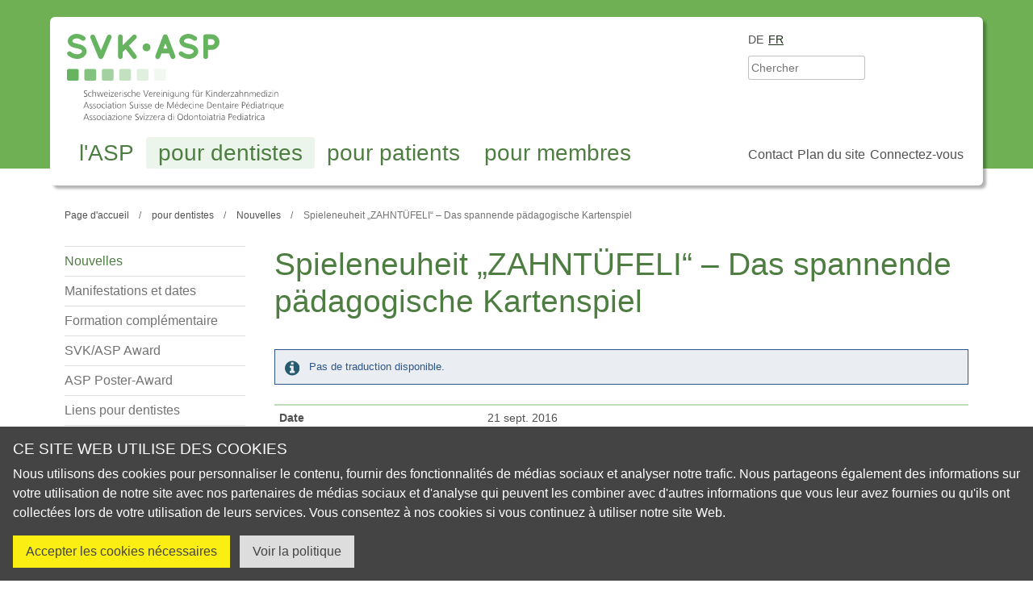

--- FILE ---
content_type: text/html; charset=utf-8
request_url: https://www.pedodontie.ch/pour-dentistes/nouvelles/spieleneuheit-zahntuefeli-das-spannende-paedagogische-kartenspiel
body_size: 6817
content:
<!DOCTYPE html>
<html class="no-js" lang="fr-CH"><head><base href="https://www.pedodontie.ch/"><!--[if lte IE 6]><![endif]--> <meta charset="utf-8"><meta charset="utf-8"><meta content="width=device-width, initial-scale=1" name="viewport"><title>Spieleneuheit „ZAHNTÜFELI“ – Das spannende pädagogische Kartenspiel - Association Suisse de Médecine Dentaire Pédiatrique SVK/ASP</title><meta content="Silverstripe CMS" name="generator"><meta content="Das „Zahntüfeli“ ist ein neues pädagogisches Spiel zum Thema zahngesunde Ernährung und Zahnpflege, welches in Zusammenarbeit mit einem kantonalen schulzahnärztlichen Dienst und Schulen entwickelt wurde. Es handelt sich um ein Kartenspiel für 2 – 5 Spieler ab 6 Jahren." name="description"><link href="https://www.pedodontie.ch/pour-dentistes/nouvelles/spieleneuheit-zahntuefeli-das-spannende-paedagogische-kartenspiel" rel="canonical"><meta content="summary_large_image" name="twitter:card"><meta content="Spieleneuheit „ZAHNTÜFELI“ – Das spannende pädagogische Kartenspiel - Association Suisse de Médecine Dentaire Pédiatrique SVK/ASP" name="twitter:title"><meta content="Das „Zahntüfeli“ ist ein neues pädagogisches Spiel zum Thema zahngesunde Ernährung und Zahnpflege, welches in Zusammenarbeit mit einem kantonalen schulzahnärztlichen Dienst und Schulen entwickelt wurde. Es handelt sich um ein Kartenspiel für 2 – 5 Spieler ab 6 Jahren." name="twitter:description"><meta content="https://www.pedodontie.ch/assets/Froehliche-Kinder__FocusFillWyIwLjAwIiwiMC4wMCIsMTIwMCw2NzVd.jpg" name="twitter:image"><meta content="article" property="og:type"><meta content="https://www.pedodontie.ch/pour-dentistes/nouvelles/spieleneuheit-zahntuefeli-das-spannende-paedagogische-kartenspiel" property="og:url"><meta content="Spieleneuheit „ZAHNTÜFELI“ – Das spannende pädagogische Kartenspiel - Association Suisse de Médecine Dentaire Pédiatrique SVK/ASP" property="og:title"><meta content="Das „Zahntüfeli“ ist ein neues pädagogisches Spiel zum Thema zahngesunde Ernährung und Zahnpflege, welches in Zusammenarbeit mit einem kantonalen schulzahnärztlichen Dienst und Schulen entwickelt wurde. Es handelt sich um ein Kartenspiel für 2 – 5 Spieler ab 6 Jahren." property="og:description"><meta content="fr_CH" property="og:locale"><meta content="Association Suisse de Médecine Dentaire Pédiatrique SVK/ASP" property="og:site_name"><meta content="https://www.pedodontie.ch/assets/Froehliche-Kinder__FocusFillWyIwLjAwIiwiMC4wMCIsMTIwMCw2MzBd.jpg" property="og:image"><meta content="https://www.pedodontie.ch/assets/Froehliche-Kinder__FocusFillWyIwLjAwIiwiMC4wMCIsMTIwMCw2MzBd.jpg" property="og:image:secure_url"><meta content="image/jpeg" property="og:image:type"><meta content="1200" property="og:image:width"><meta content="630" property="og:image:height"><meta content="Froehliche Kinder" property="og:image:alt"><meta content="2016-09-21T00:00:00+02:00" property="article:published_time"><meta content="2024-08-27T02:29:59+02:00" property="article:modification_time"><meta content="index, follow" name="robots"><link href="https://www.kinderzahn.ch/fuer-zahnaerzte/aktuelles/spieleneuheit-zahntuefeli-das-spannende-paedagogische-kartenspiel" hreflang="de-ch" rel="alternate"><link href="https://www.pedodontie.ch/pour-dentistes/nouvelles/spieleneuheit-zahntuefeli-das-spannende-paedagogische-kartenspiel" hreflang="fr-ch" rel="alternate"><meta content="width=device-width, initial-scale=1.0" name="viewport"><link href="/apple-touch-icon.png" rel="apple-touch-icon" sizes="180x180"><link href="/favicon-32x32.png" rel="icon" sizes="32x32" type="image/png"><link href="/favicon-16x16.png" rel="icon" sizes="16x16" type="image/png"><link href="/site.webmanifest" rel="manifest"><link color="#6bb868" href="/safari-pinned-tab.svg" rel="mask-icon"><meta content="#6bb868" name="msapplication-TileColor"><meta content="#6bb868" name="theme-color"><script>document.getElementsByTagName('html')[0].className = document.getElementsByTagName('html')[0].className.replace('no-js','js');</script> <!--[if IE]><script>var isIE = true;</script><![endif]--> <script>/* loadJS: load a JS file asynchronously. [c]2014 @scottjehl, Filament Group, Inc. (Based on http://goo.gl/REQGQ by Paul Irish). Licensed MIT */
        (function( w ){var loadJS = function( src, cb, ordered ){"use strict";var tmp;var ref = w.document.getElementsByTagName( "script" )[ 0 ];var script = w.document.createElement( "script" );if (typeof(cb) === 'boolean') {tmp = ordered;ordered = cb;cb = tmp;}script.src = src;script.async = !ordered;ref.parentNode.insertBefore( script, ref );if (cb && typeof(cb) === "function") {script.onload = cb;}return script;};if( typeof module !== "undefined" ){module.exports = loadJS;}else {w.loadJS = loadJS;}}( typeof global !== "undefined" ? global : window ));
        // basic check for html5/picture and IE
        if (!!window.HTMLPictureElement == false || typeof(isIE) !== 'undefined') {
            loadJS("/assets/_combinedfiles/legacy-c2b490accd16aae512e3e4bc828619f4.js", true);
        }</script><!-- Matomo --><link href="//matomo.thoma.info" rel="preconnect"><script>var _paq = window._paq = window._paq || [];
            /* tracker methods like "setCustomDimension" should be called before "trackPageView" */
            _paq.push(["setDocumentTitle", document.domain + "/" + document.title]);
            _paq.push(["setCookieDomain", "*.www.kinderzahn.ch"]);
            _paq.push(["setDomains", ["*.www.kinderzahn.ch","*.www.pedodontie.ch"]]);
            _paq.push(["enableCrossDomainLinking"]);
            _paq.push(["setDoNotTrack", true]);
            _paq.push(["disableCookies"]);
            _paq.push(['trackPageView']);
            _paq.push(['enableLinkTracking']);
            (function() {
                var u="//matomo.thoma.info/";
                _paq.push(['setTrackerUrl', u+'matomo.php']);
                _paq.push(['setSiteId', '1']);
                var d=document, g=d.createElement('script'), s=d.getElementsByTagName('script')[0];
                g.async=true; g.src=u+'matomo.js'; s.parentNode.insertBefore(g,s);
            })();</script><noscript><img alt="" height="1" src="//matomo.thoma.info/matomo.php?idsite=1&amp;rec=1" style="border:0;position:absolute;top:-1000px;left:-1000px;" width="1"></noscript><!-- End Matomo Code --><link href="/assets/_combinedfiles/app-65f455c42bb67005c5912963b6f90509.css" media="all" rel="stylesheet"><link href="/assets/_combinedfiles/app-above-480-8468aee36f763f73520f8f7b28f19b5e.css" media="screen and (min-width:480px)" rel="stylesheet"><link href="/assets/_combinedfiles/cookieconsent-1673b3daee21406a3bb1827290a32590.css" rel="stylesheet"></head> <body class="Body Body--pour-dentistes Body--pour-dentistes--nouvelles Body--pour-dentistes--nouvelles--spieleneuheit-zahntuefeli-das-spannende-paedagogische-kartenspiel action-index class-blogpost class-listedpage class-page logged-out" id="page-pour-dentistes-nouvelles-spieleneuheit-zahntuefeli-das-spannende-paedagogische-kartenspiel"><div class="l-Site"><header class="l-Site__masthead" role="banner"><div aria-labelledby="cookieconsent-title" class="CookieConsent" data-cookie="CookieConsent" data-expiry="60" id="CookieConsent" role="dialog"><div class="CookieConsent__hd"><h2 class="CookieConsent__title" id="cookieconsent-title">Ce site Web utilise des cookies</h2></div> <div class="CookieConsent__bd"><div class="CookieConsent__content"><p>Nous utilisons des cookies pour personnaliser le contenu, fournir des fonctionnalités de médias sociaux et analyser notre trafic. Nous partageons également des informations sur votre utilisation de notre site avec nos partenaires de médias sociaux et d'analyse qui peuvent les combiner avec d'autres informations que vous leur avez fournies ou qu'ils ont collectées lors de votre utilisation de leurs services. Vous consentez à nos cookies si vous continuez à utiliser notre site Web.</p></div></div> <div class="CookieConsent__ft"><a class="CookieConsent__button CookieConsent__button--highlight js-cookie-consent-button" data-cookie-groups="Necessary" href="/pour-dentistes/nouvelles/spieleneuheit-zahntuefeli-das-spannende-paedagogische-kartenspiel/acceptNecessaryCookies" rel="nofollow"> Accepter les cookies nécessaires </a> <a class="CookieConsent__button js-cookie-info-button" href="/pages-service/politique-relative-aux-cookies" rel="nofollow"> Voir la politique </a></div></div> <script>const popup = document.getElementById('CookieConsent');
        if (typeof(popup) != 'undefined' && popup != null) {
            const cookieName = popup.getAttribute('data-cookie');
            const cookieExpiry = popup.getAttribute('data-expiry');
            const additionalHostLinks = popup.getAttribute('data-additional-host-links');
            if (document.cookie.match(new RegExp('(^| )' + cookieName + '=([^;]+)'))) {
                popup.style.display = 'none';
            }
            document.addEventListener('DOMContentLoaded', function() {
                const buttons = document.querySelectorAll('.js-cookie-consent-button');
                if (buttons.length > 0) {
                    Array.prototype.forEach.call(buttons, function (button) {
                        button.addEventListener('click', function (e) {
                            e.preventDefault();
                            const xhr = new XMLHttpRequest();
                            xhr.open('GET', this.href);
                            xhr.setRequestHeader('x-requested-with', 'XMLHttpRequest');
                            xhr.send();
                            const d = new Date;
                            d.setTime(d.getTime() + 24*60*60*1000*cookieExpiry);
                            const cookieGroups = this.getAttribute('data-cookie-groups');
                            document.cookie = cookieName + "=" + cookieGroups + ";path=/;expires=" + d.toGMTString();
                            if (typeof(additionalHostLinks) != 'undefined' && additionalHostLinks != null) {
                                additionalHostLinks.split(',').forEach(function (url) {
                                    let img = document.createElement("img");
                                    img.src = url + cookieGroups;
                                    img.width = 1;
                                    img.height = 1;
                                    img.alt = "";
                                    img.className = "CookieConsent__host-image";
                                    document.body.appendChild(img);
                                });
                            }
                            const event = new CustomEvent("updateCookieConsent", {
                                detail: {
                                    groups: cookieGroups.split(',')
                                }
                            });
                            document.dispatchEvent(event);
                            popup.style.display = 'none';
                        });
                    });
                }
            });
        }</script> <div class="l-Site__skipLinks"><ul class="SkipLinks"><li class="SkipLinks__item"><a class="SkipLinks__link" href="/" rel="nofollow">Page de départ</a></li> <li class="SkipLinks__item"><a class="SkipLinks__link" href="/pour-dentistes/nouvelles/spieleneuheit-zahntuefeli-das-spannende-paedagogische-kartenspiel#nav" id="skip-to-nav" rel="nofollow">Navigation</a></li> <li class="SkipLinks__item"><a class="SkipLinks__link" href="/pour-dentistes/nouvelles/spieleneuheit-zahntuefeli-das-spannende-paedagogische-kartenspiel#content" rel="nofollow">Contenu</a></li> <li class="SkipLinks__item"><a class="SkipLinks__link" href="/pages-service/plan-du-site" rel="nofollow">Table des matières</a></li></ul></div> <div class="l-Site__warnings"><div class="Warnings u-site-pad"><div class="u-site-container"><div class="Warnings__warning Warnings__warning--nojs"><h6 class="Warnings__title">JavaScript est désactivé.</h6> <p class="Warnings__help">Veuillez activer JavaScript dans votre navigateur pour utiliser toutes les fonctionnalités de notre site Web.</p></div> <div class="Warnings__warning Warnings__warning--ie"><h6 class="Warnings__title">Veuillez mettre à jour votre navigateur.</h6> <p class="Warnings__help">L'utilisation de notre site Web pourrait être altérée parce que vous utilisez un navigateur obsolète. Veuillez visiter <a href="http://www.microsoft.com/windows/ie/" target="_blank">Microsoft</a> pour mettre à jour votre navigateur vers Microsoft Edge.</p></div></div></div></div> <div class="Masthead"><div class="Masthead__body"><div class="Masthead__container"><div class="Masthead__logo"><span class="o-Icon"><a aria-label class="o-Icon__link" href="/"><img alt="Association Suisse de Médecine Dentaire Pédiatrique SVK/ASP" class="o-Icon__img" height="107" src="/_resources/themes/svk/dist/svgs/logo.svg" width="270"></a></span></div> <div class="Masthead__tools"><div class="Masthead__tool Masthead__tool--locales"><ul class="MastheadMenu MastheadMenu--locales"><li class="MastheadMenu__item MastheadMenu__item--link"><a class="MastheadMenu__link MastheadMenu__link--link" href="https://www.kinderzahn.ch/fuer-zahnaerzte/aktuelles/spieleneuheit-zahntuefeli-das-spannende-paedagogische-kartenspiel" hreflang="de-ch" rel="alternate">de</a></li> <li class="MastheadMenu__item MastheadMenu__item--current"><a class="MastheadMenu__link MastheadMenu__link--current" href="/pour-dentistes/nouvelles/spieleneuheit-zahntuefeli-das-spannende-paedagogische-kartenspiel" hreflang="fr-ch" rel="alternate">fr</a></li></ul></div> <div class="Masthead__tool Masthead__tool--search"><div class="SherlockForm"><form action="/pour-dentistes/nouvelles/spieleneuheit-zahntuefeli-das-spannende-paedagogische-kartenspiel/SherlockForm" class="Masthead__searchForm js-no-validation s-Form" enctype="application/x-www-form-urlencoded" id="SherlockForm_SherlockForm" method="GET"><p class="SherlockForm__message message" style="display: none"></p> <label class="SherlockForm__label left" for="SherlockForm_SherlockForm_Phrase">Search:</label> <div class="SherlockForm__field"><input class="SherlockForm__input SherlockForm__input--phrase is-optional text" id="SherlockForm_SherlockForm_Phrase" name="Phrase" placeholder="Chercher" type="search"> <button class="Button SherlockForm__action SherlockForm__action--submit action is-optional" id="SherlockForm_SherlockForm_action_doSearch" name="action_doSearch" type="submit" value="Search"><span>Search</span></button></div> <div class="SherlockForm__hidden u-visuallyhidden"><input class="hidden is-optional" id="SherlockForm_SherlockForm_SourcePageID" name="SourcePageID" type="hidden" value="97"></div></form></div></div> <div class="Masthead__tool Masthead__tool--helpers"><ul class="MastheadMenu MastheadMenu--helpers"><li class="MastheadMenu__item"><a class="MastheadMenu__link" data-superlinker-type="sitetree" href="/pages-service/contact">Contact</a></li> <li class="MastheadMenu__item"><a class="MastheadMenu__link" data-superlinker-type="sitetree" href="/pages-service/plan-du-site">Plan du site</a></li> <li class="MastheadMenu__item"><a class="MastheadMenu__link" href="/Security/login?BackURL=/pour-dentistes/nouvelles/spieleneuheit-zahntuefeli-das-spannende-paedagogische-kartenspiel" rel="nofollow"> Connectez-vous </a></li></ul></div></div> <div class="Masthead__nav"><nav aria-label="Menu principal" class="MainMenu" id="nav" role="navigation" tabindex="-1"><ul class="MainMenu__items"><li class="MainMenu__item MainMenu__item--link"><a class="MainMenu__link MainMenu__link--link" data-superlinker-type="sitetree" href="/l-asp/portrait">l'ASP</a> <div class="MainMenu__submenu"><ul class="MainMenu__subs"><li class="MainMenu__sub MainMenu__sub--link"><a class="MainMenu__subLink MainMenu__subLink--link" href="/l-asp/portrait">Portrait</a></li> <li class="MainMenu__sub MainMenu__sub--link"><a class="MainMenu__subLink MainMenu__subLink--link" href="/l-asp/liste-des-membres">Liste des membres</a></li> <li class="MainMenu__sub MainMenu__sub--link"><a class="MainMenu__subLink MainMenu__subLink--link" href="/l-asp/comite">Comité</a></li> <li class="MainMenu__sub MainMenu__sub--link"><a class="MainMenu__subLink MainMenu__subLink--link" href="/l-asp/sekretariat">Secrétariat</a></li> <li class="MainMenu__sub MainMenu__sub--link"><a class="MainMenu__subLink MainMenu__subLink--link" href="/l-asp/commission-des-experts">Commission des experts</a></li> <li class="MainMenu__sub MainMenu__sub--link"><a class="MainMenu__subLink MainMenu__subLink--link" href="/l-asp/souscrire">Souscrire</a></li> <li class="MainMenu__sub MainMenu__sub--link"><a class="MainMenu__subLink MainMenu__subLink--link" href="/l-asp/statuts">Statuts</a></li></ul></div></li> <li class="MainMenu__item MainMenu__item--section"><a class="MainMenu__link MainMenu__link--section" data-superlinker-type="sitetree" href="/pour-dentistes/nouvelles">pour dentistes</a> <div class="MainMenu__submenu"><ul class="MainMenu__subs"><li class="MainMenu__sub MainMenu__sub--section"><a class="MainMenu__subLink MainMenu__subLink--section" href="/pour-dentistes/nouvelles">Nouvelles</a></li> <li class="MainMenu__sub MainMenu__sub--link"><a class="MainMenu__subLink MainMenu__subLink--link" href="/pour-dentistes/manifestations-et-dates">Manifestations et dates</a></li> <li class="MainMenu__sub MainMenu__sub--link"><a class="MainMenu__subLink MainMenu__subLink--link" href="/pour-dentistes/formation-complementaire">Formation complémentaire</a></li> <li class="MainMenu__sub MainMenu__sub--link"><a class="MainMenu__subLink MainMenu__subLink--link" href="/pour-dentistes/svk-asp-award">SVK/ASP Award</a></li> <li class="MainMenu__sub MainMenu__sub--link"><a class="MainMenu__subLink MainMenu__subLink--link" href="/pour-dentistes/asp-poster-award">ASP Poster-Award</a></li> <li class="MainMenu__sub MainMenu__sub--link"><a class="MainMenu__subLink MainMenu__subLink--link" href="/pour-dentistes/liens-pour-dentistes">Liens pour dentistes</a></li> <li class="MainMenu__sub MainMenu__sub--link"><a class="MainMenu__subLink MainMenu__subLink--link" href="/pour-dentistes/galeries-de-photos">Galeries de photos</a></li></ul></div></li> <li class="MainMenu__item MainMenu__item--link"><a class="MainMenu__link MainMenu__link--link" data-superlinker-type="sitetree" href="/pour-patients/carie">pour patients</a> <div class="MainMenu__submenu"><ul class="MainMenu__subs"><li class="MainMenu__sub MainMenu__sub--link"><a class="MainMenu__subLink MainMenu__subLink--link" href="/pour-patients/carie">Carie</a></li> <li class="MainMenu__sub MainMenu__sub--link"><a class="MainMenu__subLink MainMenu__subLink--link" href="/pour-patients/traumatisme-dentaire">Traumatisme dentaire</a></li> <li class="MainMenu__sub MainMenu__sub--link"><a class="MainMenu__subLink MainMenu__subLink--link" href="/pour-patients/dentistes-avec-certificat-sso-de-formation-en-medecine-dentaire-pediatrique">Dentistes avec Certificat SSO de formation en médecine dentaire pédiatrique</a></li> <li class="MainMenu__sub MainMenu__sub--link"><a class="MainMenu__subLink MainMenu__subLink--link" href="/pour-patients/liens-pour-patients">Liens pour patients</a></li></ul></div></li> <li class="MainMenu__item MainMenu__item--link"><a class="MainMenu__link MainMenu__link--link" data-superlinker-type="sitetree" href="/pour-membres/nouvelles-pour-les-membres">pour membres</a></li></ul></nav></div></div></div></div></header> <main class="l-Site__body" id="content" role="main" tabindex="-1"><div class="l-Page l-Site__page u-site-pad"><div class="l-Page__container u-site-container"><div class="l-Page__crumbs"><nav aria-label="Breadcrumb" class="Breadcrumbs"><ol class="Breadcrumbs__crumbs" itemscope itemtype="http://schema.org/BreadcrumbList"><li class="Breadcrumbs__crumb" itemprop="itemListElement" itemscope itemtype="http://schema.org/ListItem"><a class="Breadcrumbs__link" href="/" itemprop="item" itemtype="http://schema.org/Thing"><span class="Breadcrumbs__label" itemprop="name">Page d'accueil</span></a> <meta content="1" itemprop="position"></li> <li class="Breadcrumbs__crumb" itemprop="itemListElement" itemscope itemtype="http://schema.org/ListItem"><a class="Breadcrumbs__link" href="/pour-dentistes/nouvelles" itemprop="item" itemtype="http://schema.org/Thing"><span class="Breadcrumbs__label" itemprop="name">pour dentistes</span></a> <meta content="2" itemprop="position"></li> <li class="Breadcrumbs__crumb" itemprop="itemListElement" itemscope itemtype="http://schema.org/ListItem"><a class="Breadcrumbs__link" href="/pour-dentistes/nouvelles" itemprop="item" itemtype="http://schema.org/Thing"><span class="Breadcrumbs__label" itemprop="name">Nouvelles</span></a> <meta content="3" itemprop="position"></li> <li class="Breadcrumbs__crumb" itemprop="itemListElement" itemscope itemtype="http://schema.org/ListItem"><a class="Breadcrumbs__link" href="/pour-dentistes/nouvelles/spieleneuheit-zahntuefeli-das-spannende-paedagogische-kartenspiel" itemprop="item" itemtype="http://schema.org/Thing"><span class="Breadcrumbs__label" itemprop="name">Spieleneuheit „ZAHNTÜFELI“ – Das spannende pädagogische Kartenspiel</span></a> <meta content="4" itemprop="position"></li></ol></nav></div> <div class="l-Page__main l-Page__main--sidebar"><div class="l-Page__primary"><div class="l-Page__body"><h1 class="l-Page__title">Spieleneuheit „ZAHNTÜFELI“ – Das spannende pädagogische Kartenspiel</h1> <p class="Message Message--info l-Page__message">Pas de traduction disponible.</p> <div class="l-Page__component"><div class="MetaTable"><dl class="MetaTable__data"><dt class="MetaTable__key">Date</dt> <dd class="MetaTable__value"><time datetime="2016-09-21">21 sept. 2016</time></dd> <dt class="MetaTable__key">Liens</dt> <dd class="MetaTable__value"><ul class="MetaTable__links"><li class="MetaTable__linkItem"><a class="MetaTable__link" data-superlinker-type="file" href="/assets/documents/news/2016-Flyer-Zahntuefeli.pdf" target="_blank">Flyer Zahntüfeli</a></li></ul></dd></dl></div></div> <div class="l-Page__component s-cmsContent" lang="de-ch"><p>Das „Zahntüfeli“ ist ein neues pädagogisches Spiel zum Thema zahngesunde Ernährung und Zahnpflege, welches in Zusammenarbeit mit einem kantonalen schulzahnärztlichen Dienst und Schulen entwickelt wurde. Es handelt sich um ein Kartenspiel für 2 – 5 Spieler ab 6 Jahren.</p> <p>Das Spiel eignet sich hervorragend als spielerische Ergänzung im Rahmen der (schul)zahnärztlichen Aufklärung, ist aber auch ein spannender Spielspass für alle, denen gesunde Zähne und Zahnpflege wichtig ist.</p> <p><picture><source srcset="/assets/Uploads/Zahntuefeli__ResizedImageWzYwMCwxODJd_ExtRewriteWyJwbmciLCJhdmlmIl0_QualityWzYwXQ.avif" type="image/avif"> <source srcset="/assets/Uploads/Zahntuefeli__ResizedImageWzYwMCwxODJd_ExtRewriteWyJwbmciLCJ3ZWJwIl0_QualityWzgwXQ.webp" type="image/webp"> <img alt="" class="image leftAlone ss-htmleditorfield-file" height="182" loading="lazy" src="/assets/Uploads/Zahntuefeli__ResizedImageWzYwMCwxODJd.png" width="600"></picture></p> <p>Das „Zahntüfeli“ bietet folgende Vorteile:</p> <ul><li>vermittelt spielerisch Wissen und sensibilisiert die Spieler auf das Thema „zahngesunde Ernährung“.</li> <li>ist spannend und macht Spass, oft sogar „süchtig“ (gemäss Aussagen von diversen Kindern).</li> <li>wird sehr rasch verstanden durch seine sehr intuitiven Spielregeln und die bunt illustrierte Spielanleitung.</li> <li>die Spieldauer kann flexibel angepasst werden.</li> <li>ist unabhängig vom Alter ein Spielspass für die ganze Familie.</li> <li>enthält gleich zwei Versionen in einer Box: <ul><li>Junior-Version zum Kennenlernen und für kleinere Kinder</li> <li>Vollversion für erweiterten Spielspass</li></ul></li> <li>ist kompakt verpackt und passt in jede Tasche</li></ul> <p>Inzwischen ist das „Zahntüfeli“ bereits in mehreren Schulen im Raum Basel und Zürich im Rahmen der schulzahnärztlichen Aufklärung im Einsatz. Die Schule Kilchberg startet beispielsweise mit dem Spiel dieses Schuljahr auf der Kindergartensstufe und plant es im folgenden Schuljahr in der Unterstufe einzuführen.</p> <p>Ausserdem haben mehrere Spieletester (z.B. Ludo Spieletest/Einkaufstipps, „Der Spieler“ Spieletester C. Wehrli) das Spiel als „sehr gut“ befunden.</p> <p>Bestellt werden kann das „Zahntüfeli“ direkt via die Email-Adresse: <a href="#" rel="nofollow" data-eo="mnuaghrsryv#tznvy#pbz" title="E-Mail wird nur angezeigt wenn Javascript aktiviert ist." data-eo-text="true">[E-Mail versteckt]</a></p> <p>Der Preis ist CHF 27.50 (zzgl. Versandkosten).</p></div></div></div> <div class="l-Page__sidebar"><div class="Sidebar"><div class="Sidebar__component"><div class="SidebarMenu"><ul class="SidebarMenu__items"><li class="SidebarMenu__item SidebarMenu__item--section"><a class="SidebarMenu__link SidebarMenu__link--section" href="/pour-dentistes/nouvelles">Nouvelles</a></li> <li class="SidebarMenu__item SidebarMenu__item--link"><a class="SidebarMenu__link SidebarMenu__link--link" href="/pour-dentistes/manifestations-et-dates">Manifestations et dates</a></li> <li class="SidebarMenu__item SidebarMenu__item--link"><a class="SidebarMenu__link SidebarMenu__link--link" href="/pour-dentistes/formation-complementaire">Formation complémentaire</a></li> <li class="SidebarMenu__item SidebarMenu__item--link"><a class="SidebarMenu__link SidebarMenu__link--link" href="/pour-dentistes/svk-asp-award">SVK/ASP Award</a></li> <li class="SidebarMenu__item SidebarMenu__item--link"><a class="SidebarMenu__link SidebarMenu__link--link" href="/pour-dentistes/asp-poster-award">ASP Poster-Award</a></li> <li class="SidebarMenu__item SidebarMenu__item--link"><a class="SidebarMenu__link SidebarMenu__link--link" href="/pour-dentistes/liens-pour-dentistes">Liens pour dentistes</a></li> <li class="SidebarMenu__item SidebarMenu__item--link"><a class="SidebarMenu__link SidebarMenu__link--link" href="/pour-dentistes/galeries-de-photos">Galeries de photos</a></li></ul></div></div></div></div></div></div></div></main> <footer class="l-Site__footer" role="contentinfo"><div class="Footer u-site-pad"><div class="Footer__container u-site-container"><p class="Footer__component Footer__copyright">© 2026 Association Suisse de Médecine Dentaire Pédiatrique SVK/ASP</p> <div class="Footer__component Footer__menu"><ul class="Footer__menu"><li class="Footer__menuItem"><a class="Footer__menuLink" data-superlinker-type="sitetree" href="/pages-service/mentions-legales">Mentions légales</a></li> <li class="Footer__menuItem"><a class="Footer__menuLink" data-superlinker-type="sitetree" href="/pages-service/politique-relative-aux-cookies">Politique relative aux cookies</a></li></ul></div> <p class="Footer__byline Footer__component"><a href="https://www.innoweb.com.au" rel="noopener" target="_blank">Website by Innoweb</a></p></div></div></footer></div> <script defer src="/assets/_combinedfiles/app-9acaf51140d184daa54735d0172ce5e0.js"></script></body></html>


--- FILE ---
content_type: text/css
request_url: https://www.pedodontie.ch/assets/_combinedfiles/app-65f455c42bb67005c5912963b6f90509.css
body_size: 10924
content:
/*! normalize.css v8.0.1 | MIT License | github.com/necolas/normalize.css */button,hr,input{overflow:visible}a,legend{color:inherit}progress,sub,sup{vertical-align:baseline}a[name],sub,sup{position:relative}[hidden],input[type=hidden],template{display:none}.Button,img{vertical-align:middle}.o-Icon,.o-Icon__link{height:100%}.Button__icon~.Button__label,.Button__label~.Button__icon{margin-left:.5625rem}.Button.is-loading,.Button[disabled]{opacity:.75;cursor:not-allowed}.Breadcrumbs__link,a{text-decoration:none}.Button--text:active,.Button--text:focus,.Button--text:hover,abbr[title]{text-decoration:underline}.DataTable table td,.DataTable table th,select[multiple] option{padding:.375rem}.FAQ__Question,ol,ul{list-style:none}.s-cmsContent ol,.s-cmsContent ul{margin-left:1.875rem;list-style-position:outside}.s-Form .field.readonly span.readonly,input[type=date]:not([disabled]),input[type=date]:not([readonly]),input[type=date][disabled],input[type=date][readonly],input[type=datetime-local]:not([disabled]),input[type=datetime-local]:not([readonly]),input[type=datetime-local][disabled],input[type=datetime-local][readonly],input[type=email]:not([disabled]),input[type=email]:not([readonly]),input[type=email][disabled],input[type=email][readonly],input[type=month]:not([disabled]),input[type=month]:not([readonly]),input[type=month][disabled],input[type=month][readonly],input[type=number]:not([disabled]),input[type=number]:not([readonly]),input[type=number][disabled],input[type=number][readonly],input[type=password]:not([disabled]),input[type=password]:not([readonly]),input[type=password][disabled],input[type=password][readonly],input[type=search]:not([disabled]),input[type=search]:not([readonly]),input[type=search][disabled],input[type=search][readonly],input[type=tel]:not([disabled]),input[type=tel]:not([readonly]),input[type=tel][disabled],input[type=tel][readonly],input[type=text]:not([disabled]),input[type=text]:not([readonly]),input[type=text][disabled],input[type=text][readonly],input[type=time]:not([disabled]),input[type=time]:not([readonly]),input[type=time][disabled],input[type=time][readonly],input[type=url]:not([disabled]),input[type=url]:not([readonly]),input[type=url][disabled],input[type=url][readonly],input[type=week]:not([disabled]),input[type=week]:not([readonly]),input[type=week][disabled],input[type=week][readonly],select[multiple],textarea:not([disabled]),textarea:not([readonly]),textarea[disabled],textarea[readonly]{background-image:none;box-shadow:none}.Button.is-loading,.Button[disabled],.s-UserForm .userform-progress>nav .step-buttons .step-button-wrapper .step-button-jump[disabled],input[type=checkbox]:not(:only-child)[disabled]+label,input[type=date][disabled],input[type=datetime-local][disabled],input[type=email][disabled],input[type=month][disabled],input[type=number][disabled],input[type=password][disabled],input[type=radio]:not(:only-child)[disabled]+label,input[type=search][disabled],input[type=tel][disabled],input[type=text][disabled],input[type=time][disabled],input[type=url][disabled],input[type=week][disabled],select:not([multiple])[disabled],textarea[disabled]{cursor:not-allowed}details,main{display:block}h1{font-size:2em}hr{box-sizing:content-box;height:0}.Button.is-loading:after,html,legend{box-sizing:border-box}code,kbd,pre,samp{font-family:monospace,monospace;font-size:1em}a{background-color:rgba(0,0,0,0);cursor:pointer}abbr[title]{border-bottom:none;-webkit-text-decoration:underline dotted;text-decoration:underline dotted}b,strong{font-weight:bolder}small{font-size:80%}sub,sup{font-size:75%;line-height:0}body,html{font-size:100%}sub{bottom:-.25em}sup{top:-.5em}button,input,optgroup,select,textarea{font-family:inherit;font-size:100%;line-height:1.15;margin:0}button,select{text-transform:none}[type=button],[type=reset],[type=submit],button{-webkit-appearance:button}[type=button]::-moz-focus-inner,[type=reset]::-moz-focus-inner,[type=submit]::-moz-focus-inner,button::-moz-focus-inner{border-style:none;padding:0}[type=button]:-moz-focusring,[type=reset]:-moz-focusring,[type=submit]:-moz-focusring,button:-moz-focusring{outline:ButtonText dotted 1px}legend{display:table;max-width:100%;padding:0;white-space:normal}[type=checkbox],[type=radio]{box-sizing:border-box;padding:0}[type=number]::-webkit-inner-spin-button,[type=number]::-webkit-outer-spin-button{height:auto}[type=search]{-webkit-appearance:textfield;outline-offset:-2px}[type=search]::-webkit-search-decoration{-webkit-appearance:none}::-webkit-file-upload-button{-webkit-appearance:button;font:inherit}body,html{line-height:1.5}summary{display:list-item}html{-webkit-text-size-adjust:100%;scroll-behavior:smooth;overflow-y:scroll}*,:after,:before{box-sizing:inherit}a[name]{display:block;width:0;height:0}a[name]:focus:after,a[name]:hover:after{position:absolute;top:.75rem;left:0;content:attr(aria-label);display:block;white-space:nowrap;line-height:1em;color:#00f;background:#fff;border:.0625rem solid #00f;padding:.1875rem}a object,a svg{pointer-events:none}a [tabindex="-1"]:focus{outline:0!important}blockquote,dd,div,dl,dt,figure,form,h1,h2,h3,h4,h5,h6,li,ol,p,pre,table,td,th,ul{margin:0;padding:0}body{font-style:normal;font-weight:400;font-family:Helvetica,Tahoma,Verdana,Arial,"Lucida Sans",sans-serif;color:#515151;background-color:#fff;cursor:auto;margin:0;padding:0;text-align:start}@supports not (text-align:start){body{text-align:left}}body.has-modal-open{overflow:hidden}button,input,select,textarea{font-family:inherit;font-size:inherit;line-height:inherit}input[type=date],input[type=datetime-local],input[type=email],input[type=month],input[type=number],input[type=password],input[type=search],input[type=tel],input[type=text],input[type=time],input[type=url],input[type=week]{-webkit-appearance:none;-moz-appearance:none;appearance:none;border-radius:0;display:block;line-height:calc(1.5rem - .125rem);width:100%;border:.0625rem solid rgba(81,81,81,.35);padding:.5625rem .75rem}select:not([multiple]),select[multiple]{border-radius:0;width:100%;display:block}input[type=date]:focus,input[type=datetime-local]:focus,input[type=email]:focus,input[type=month]:focus,input[type=number]:focus,input[type=password]:focus,input[type=search]:focus,input[type=tel]:focus,input[type=text]:focus,input[type=time]:focus,input[type=url]:focus,input[type=week]:focus,select:not([multiple]):focus,textarea:focus{outline:0;border-color:rgba(81,81,81,.85)}select:not([multiple]){-webkit-appearance:none;-moz-appearance:none;appearance:none;line-height:calc(1.5rem - .125rem);border:.0625rem solid rgba(81,81,81,.35);padding:.5625rem 2.625rem .5625rem .75rem}select:not([multiple]):not([disabled]),select:not([multiple]):not([readonly]){box-shadow:none;background:url(/_resources/themes/svk/dist/svgs/forms/caret-down.svg) right .75rem center/1.125rem no-repeat #fff}select:not([multiple])[disabled],select:not([multiple])[readonly]{box-shadow:none;background:url(/_resources/themes/svk/dist/svgs/forms/caret-down.svg) right .75rem center no-repeat rgba(0,0,0,0);background-size:1.125rem}select:not([multiple]):-moz-focusring{color:transparent;text-shadow:0 0 0 #000}.o-Icon__link,.o-Icon__link:active,.o-Icon__link:focus,.o-Icon__link:hover,input[type=checkbox]:not(:only-child):not([disabled])+label:after,input[type=checkbox]:not(:only-child):not([disabled])+label:before,input[type=checkbox]:not(:only-child):not([disabled]):checked+label:after,input[type=checkbox]:not(:only-child):not([readonly])+label:after,input[type=checkbox]:not(:only-child):not([readonly])+label:before,input[type=checkbox]:not(:only-child):not([readonly]):checked+label:after,input[type=radio]:not(:only-child):not([disabled])+label:after,input[type=radio]:not(:only-child):not([disabled])+label:before,input[type=radio]:not(:only-child):not([disabled]):checked+label:after,input[type=radio]:not(:only-child):not([readonly])+label:after,input[type=radio]:not(:only-child):not([readonly])+label:before,input[type=radio]:not(:only-child):not([readonly]):checked+label:after{color:inherit}select:not([multiple])::-ms-expand{display:none}select[multiple]{border:.0625rem solid rgba(81,81,81,.35)}select::-ms-expand{visibility:hidden}textarea{overflow:auto;-webkit-appearance:none;-moz-appearance:none;appearance:none;border-radius:0;display:block;width:100%;padding:.75rem;height:auto;min-height:2.625rem;resize:vertical;border:.0625rem solid rgba(81,81,81,.35)}input[type=checkbox]:not(:only-child),input[type=radio]:not(:only-child){opacity:0;position:absolute;left:-6250rem;top:auto;width:.0625rem;height:.0625rem;overflow:hidden}input[type=checkbox]:not(:only-child):not([disabled]):not([readonly]):not(:checked)+label:hover:after,input[type=checkbox]:not(:only-child):not([disabled]):not([readonly]):not(:checked):focus+label:after,input[type=radio]:not(:only-child):not([disabled]):not([readonly]):not(:checked)+label:hover:after,input[type=radio]:not(:only-child):not([disabled]):not([readonly]):not(:checked):focus+label:after{opacity:.4}input[type=checkbox]:not(:only-child)+label,input[type=radio]:not(:only-child)+label{position:relative;display:block;padding-left:2.0625rem;cursor:pointer;margin-top:.375rem}input[type=checkbox]:not(:only-child)+label:after,input[type=checkbox]:not(:only-child)+label:before,input[type=radio]:not(:only-child)+label:after,input[type=radio]:not(:only-child)+label:before{position:absolute;content:"";transition:.1s}input[type=checkbox]:not(:only-child)+label:before,input[type=radio]:not(:only-child)+label:before{top:.125rem;left:.125rem;width:1.25rem;height:1.25rem;border:.0625rem solid currentColor}input[type=checkbox]:not(:only-child)+label:after,input[type=radio]:not(:only-child)+label:after{top:.4375rem;left:.4375rem;width:.625rem;height:.625rem;background-color:#6fb055;transform:scale(.7);opacity:0}input[type=checkbox]:not(:only-child):checked+label:after,input[type=radio]:not(:only-child):checked+label:after{opacity:1;transform:scale(1)}input[type=checkbox]:not(:only-child):focus+label:before,input[type=radio]:not(:only-child):focus+label:before{outline:currentColor dotted .0625rem;outline:-webkit-focus-ring-color auto .3125rem}input[type=radio]:not(:only-child)+label:after,input[type=radio]:not(:only-child)+label:before{border-radius:50%}fieldset{border:0;margin:0;padding:0}input[type=color],input[type=file],input[type=range]{display:block;width:100%}img{margin:0;padding:0;border:0;max-width:100%;height:auto;display:inline-block;-ms-interpolation-mode:bicubic}embed,iframe,object,video{display:block;max-width:100%;border:0}.o-Flex{margin-bottom:-3rem}.o-Flex__item{max-width:18.75rem;margin-left:auto;margin-right:auto;margin-bottom:3rem}.o-Grid{display:grid;grid-gap:1.125rem;justify-items:center;grid-template-columns:repeat(auto-fill,minmax(15.625rem,1fr))}.o-Grid.-cols-1{grid-template-columns:repeat(auto-fill,minmax(62.5rem,1fr))}@supports (width:min(62.5rem,100%)){.o-Grid.-cols-1{grid-template-columns:repeat(auto-fill,minmax(min(62.5rem,100%),1fr))}}.o-Grid.-cols-2{grid-template-columns:repeat(auto-fill,minmax(31.25rem,1fr))}@supports (width:min(31.25rem,100%)){.o-Grid.-cols-2{grid-template-columns:repeat(auto-fill,minmax(min(31.25rem,100%),1fr))}}.o-Grid.-cols-3{grid-template-columns:repeat(auto-fill,minmax(23.4375rem,1fr))}@supports (width:min(23.4375rem,100%)){.o-Grid.-cols-3{grid-template-columns:repeat(auto-fill,minmax(min(23.4375rem,100%),1fr))}}.o-Grid.-cols-4{grid-template-columns:repeat(auto-fill,minmax(15.625rem,1fr))}@supports (width:min(15.625rem,100%)){.o-Grid,.o-Grid.-cols-4{grid-template-columns:repeat(auto-fill,minmax(min(15.625rem,100%),1fr))}}.o-Grid.-tiles{grid-template-columns:repeat(auto-fill,minmax(8.75rem,1fr))}@supports (width:min(8.75rem,100%)){.o-Grid.-tiles{grid-template-columns:repeat(auto-fill,minmax(min(8.75rem,100%),1fr))}}@supports not (display:grid){.o-Grid{display:block;margin-bottom:-2.25rem}.o-Grid__cell{margin-bottom:2.25rem}@media all and (min-width:400px){.o-Grid.-cols-2::after,.o-Grid.-cols-3::after{clear:both;content:"";display:table}.o-Grid.-cols-2>.o-Grid__cell,.o-Grid.-cols-3>.o-Grid__cell{float:left;width:calc(50% - .5625rem);margin-right:1.125rem}}@media screen and (min-width:400px)and (-ms-high-contrast:active),(min-width:400px)and (-ms-high-contrast:none){.o-Grid.-cols-2>.o-Grid__cell,.o-Grid.-cols-3>.o-Grid__cell{width:calc(50% - .5625rem - .075rem)}}@media all and (min-width:400px)and (max-width:1023px){.o-Grid.-cols-2>.o-Grid__cell:nth-child(odd),.o-Grid.-cols-3>.o-Grid__cell:nth-child(odd){clear:both}.o-Grid.-cols-2>.o-Grid__cell:nth-child(even),.o-Grid.-cols-3>.o-Grid__cell:nth-child(even){margin-right:0}}@media all and (min-width:1024px){.o-Grid.-cols-2>.o-Grid__cell:nth-child(odd){clear:both}.o-Grid.-cols-2>.o-Grid__cell:nth-child(even){margin-right:0}.o-Grid.-cols-3>.o-Grid__cell{width:calc(33.3333333333% - .75rem);margin-right:1.125rem}.o-Grid.-cols-3>.o-Grid__cell:nth-child(3n){margin-right:0}.o-Grid.-cols-3>.o-Grid__cell:nth-child(3n+1){clear:both}}@media screen and (min-width:1024px)and (-ms-high-contrast:active),(min-width:1024px)and (-ms-high-contrast:none){.o-Grid.-cols-3>.o-Grid__cell{width:calc(33.3333333333% - .75rem - .075rem)}}}.Button,.o-Icon,.o-Icon__link{display:inline-block;position:relative}.o-Icon.-fill-width,.o-Icon.-fill-width .o-Icon__canvas,.o-Icon.-fill-width .o-Icon__img,.o-Icon.-fill-width .o-Icon__link,.o-Icon.-fill-width .o-Icon__svg{height:auto;width:100%}.o-Icon{width:auto}.o-Icon__canvas{display:none}.o-Icon__img,.o-Icon__svg{display:block;height:100%;width:auto}.o-Icon.-theme-current .o-Icon__fill,.o-Icon.-theme-current .o-Icon__svg,.o-Icon__fill{fill:currentColor}.o-Icon.-fill-width,.o-Icon.-fill-width .o-Icon__link{display:block}.o-List__item{background:url(/_resources/themes/svk/dist/images/dot.png) top left repeat-x rgba(0,0,0,0);padding-top:calc(1.5rem + .125rem);padding-bottom:1.5rem}.o-List__item:last-child{background:url(/_resources/themes/svk/dist/images/dot.png) top left repeat-x,url(/_resources/themes/svk/dist/images/dot.png) bottom left repeat-x rgba(0,0,0,0);padding-bottom:calc(1.5rem + .125rem)}.l-Page__crumbs{margin-top:1.125rem}.l-Page__crumbs:not(:last-child){margin-bottom:1.125rem}.l-Page__main{margin:1.6875rem auto 2.25rem}.l-Page__main--sidebar{max-width:none}.l-Page__sidebar{display:none}.l-Page__home{display:grid;grid-gap:2.25rem;grid-template-columns:none}@supports not (display:grid){@media all and (max-width:849px){.l-Page__column:not(:last-child){margin-bottom:1.3125rem}}@media all and (min-width:850px){.l-Page__home::after{clear:both;content:"";display:table}.l-Page__column:first-child{float:left;width:50%}.l-Page__column:last-child{float:right;width:49.9%;padding-left:1.3125rem}}}.Button--fileField .Button__label--filename,.Button--fileField.-has-file .Button__label--empty{display:none}.l-Page__subtitle,.l-Page__title:not(:last-child){margin-bottom:2.25rem}.l-Page__hd{position:relative}.l-Page__hd+.l-Page__subtitle,.l-Page__hd+.l-Page__title{padding-right:15.625rem}.l-Page__title{font-size:2.4375rem;font-weight:300;color:#4e7d41;line-height:1.2}.l-Page__block:last-child,.l-Page__component:last-child,.l-Page__section:last-child{margin-bottom:0}.l-Page__title:not(:last-child)+.l-Page__subtitle{margin-top:-1.5rem}.l-Page__block:first-child,.l-Page__component:first-child,.l-Page__section:first-child{margin-top:0}.l-Page__subtitle{font-size:1.3125rem;line-height:1.6875rem;font-weight:300}.l-Page__component{margin-top:1.5rem;margin-bottom:1.5rem}.l-Page__section{margin-top:3rem;margin-bottom:3rem}.l-Page__form{max-width:37.5rem}.l-Page__block{margin-top:2.25rem;margin-bottom:2.25rem}.l-Site{position:relative;overflow:hidden}.l-Site__body{background-color:#fff}.l-Site__body[tabindex="-1"]:focus{outline:0}.Button{box-shadow:inset 0 .0625rem 0 0 #fff;background:linear-gradient(to bottom,#ededed 5%,#ddd 100%);background-color:#ededed;border-radius:.1875rem;border:.0625rem solid #ddd;cursor:pointer;font-size:1rem;line-height:1.3125rem;font-weight:400;outline:transparent solid .125rem;text-shadow:.0625rem .0625rem 0 #fff;top:0;width:auto;display:inline-flex;align-items:center;justify-content:center;outline-offset:-.375rem;min-height:2.25rem;color:transparent;text-transform:inherit;padding:.375rem 1.125rem}.Button__icon,.Button__label{display:inline-block;vertical-align:middle}.Button:not(.is-loading){color:#515151}.Button:not([disabled]):not(.is-loading):not(.Button--text):active,.Button:not([disabled]):not(.is-loading):not(.Button--text):focus,.Button:not([disabled]):not(.is-loading):not(.Button--text):hover{background:linear-gradient(to top,#ededed 5%,#ddd 100%);background-color:#ddd}.Button:not([disabled]):not(.is-loading):not(.Button--text):active{top:.0625rem}.Button__icon{position:relative;height:1.25rem;width:auto;min-width:.0625rem}.Button__icon--lg{height:1.5rem;margin-top:-.125rem;margin-bottom:-.125rem}.Button__icon--xl{height:1.875rem}.Button--text{border:none;min-height:auto;text-transform:none;padding-left:0;padding-right:0}.Button--fileField,.Button--fill{display:block;display:flex;width:100%;min-width:0}.Button--fileField.-has-file{justify-content:start;text-transform:inherit;font-weight:inherit;font-family:inherit;text-align:left}.Button.-case-upper,.MastheadMenu--locales{text-transform:uppercase}.Button--fileField.-has-file .Button__label--filename{display:inline-block;max-width:100%;overflow:hidden;text-overflow:ellipsis;white-space:nowrap}.Button--fileField.-has-file .Button__icon,.Button.-toggle .Button__icon--close,.Button.-toggle.is-open .Button__icon--open{display:none}.Button.-toggle.is-open .Button__icon--close{display:inline-block}.Button.is-loading{background-color:#ddd}@keyframes spinner{to{transform:rotate(360deg)}}.Button.is-loading:after{position:absolute;top:50%;left:50%;margin-top:-.9375rem;margin-left:-.9375rem;width:1.875rem;height:1.875rem;content:"";border-radius:50%;border-top:.25rem solid transparent;border-right:.25rem solid transparent;animation:.8s linear infinite spinner}.Button.is-loading .Button__icon,.Button.is-loading .Button__label{visibility:hidden}.Button.-align-left{text-align:left;justify-content:flex-start}.Button.-align-right{text-align:right;justify-content:flex-end}.Button.-align-center{text-align:center;justify-content:center}.Button.-case-lower{text-transform:lowercase}.Button.-case-inherit{text-transform:inherit}.Button.-case-none{text-transform:none}.Button.-case-cap{text-transform:capitalize}.Breadcrumbs__crumbs{margin-left:-.375rem}.Breadcrumbs__crumb{display:inline-block;font-size:.75rem;line-height:.9375rem;color:#515151}.Breadcrumbs__crumb:after{content:"/";display:inline-block;padding-left:.1875rem;padding-right:.1875rem;color:#737373}.Breadcrumbs__crumb:last-child{color:#737373}.Breadcrumbs__crumb:last-child:after{content:none}.Breadcrumbs__link{display:inline-block;color:inherit}.Breadcrumbs__link:active,.Breadcrumbs__link:focus,.Breadcrumbs__link:hover{text-decoration:underline;color:#1d3017}.Breadcrumbs__link:focus{color:#1d3017}.Breadcrumbs__label{display:inline-block;text-decoration:inherit;padding:.1875rem .375rem}.ContentButton,.s-cmsContent a.ContentButton:not(.Button),a.ContentButton{background:#4e7d41;color:#fff;border:.125rem solid transparent;border-radius:.1875rem;cursor:pointer;font-size:1rem;line-height:1;font-weight:500;outline:transparent solid .125rem;padding:.5rem .75rem;display:inline-flex;align-items:center;justify-content:center;min-height:3rem;outline-offset:-.375rem}.ContentButton:focus:not(:focus-visible),.FAQ__Question:focus:not(:focus-visible),.s-cmsContent a.ContentButton:not(.Button):focus:not(:focus-visible),a.ContentButton:focus:not(:focus-visible){outline-color:transparent}.Card__bannerLink,.Card__media img,.Card__mediaLink{display:block}.ContentButton:before,.s-cmsContent a.ContentButton:not(.Button):before,a.ContentButton:before{content:"➝";display:inline-block;margin-right:.3em;font-size:1.6em;margin-top:-.1em}.Pagination__item:last-child,.s-Form .field.CompositeField.fieldgroup .fieldgroup-field:last-child,.s-Form .field.money .form__fieldgroup .fieldholder-small:last-child{margin-right:0}.s-Form>fieldset>h1:first-child,.s-Form>fieldset>h2:first-child,.s-Form>fieldset>h3:first-child,.s-Form>fieldset>h4:first-child,.s-Form>fieldset>h5:first-child,.s-Form>fieldset>h6:first-child,.s-Form>fieldset>legend:first-child,.s-cmsContent h1:first-child,.s-cmsContent h2:first-child,.s-cmsContent h3:first-child,.s-cmsContent h4:first-child,.s-cmsContent h5:first-child,.s-cmsContent h6:first-child{margin-top:0}.ContentButton:active,.ContentButton:focus,.ContentButton:focus-visible,.ContentButton:hover,.s-cmsContent a.ContentButton:not(.Button):active,.s-cmsContent a.ContentButton:not(.Button):focus,.s-cmsContent a.ContentButton:not(.Button):focus-visible,.s-cmsContent a.ContentButton:not(.Button):hover,a.ContentButton:active,a.ContentButton:focus,a.ContentButton:focus-visible,a.ContentButton:hover{background-color:#1d3017;color:#fff;text-decoration:none}.ChangePasswordToggle .showOnClick>a,.DataTable table td a,.DataTable table th a{text-decoration:none;padding-left:1.125rem;background:url(/_resources/themes/svk/dist/images/links.png) 0 -199px no-repeat rgba(0,0,0,0)}.Card__action:active,.Card__action:focus,.Card__action:hover,.Card__titleLink:active,.Card__titleLink:focus,.Card__titleLink:hover{text-decoration:underline;color:#1d3017}.ContentButton:focus,.s-cmsContent a.ContentButton:not(.Button):focus,a.ContentButton:focus{outline-color:currentColor}.ContentButton:focus-visible,.s-cmsContent a.ContentButton:not(.Button):focus-visible,a.ContentButton:focus-visible{outline-color:currentColor}.Card{overflow:hidden}.Card__media{float:left;width:7.5rem}.Card__media+.Card__content{margin-left:calc(7.5rem + 1.5rem)}.Card__media img{width:100%}.Card__title{font-size:1.3125rem;line-height:1.6875rem;font-weight:300}.Card__title:not(:last-child){margin-bottom:.75rem}.Card__titleLink{color:#4e7d41}.Card__titleLink:focus{color:#1d3017}.Card__metaList:not(:last-child){margin-bottom:.9375rem}.Card__metaItem{font-size:.875rem;line-height:1.125rem}.Card__metaItem:not(:last-child){margin-bottom:.375rem}.Card__banner:not(:last-child),.Card__summary:not(:last-child){margin-bottom:.75rem}.Card__banner img{display:block;width:100%}.CheckableFieldGroup .fieldgroup-field:not(:last-child),.CheckableFieldGroup__field:not(:last-child){margin-bottom:1.125rem}.Card__action{color:#4e7d41;font-style:italic;padding-left:1.125rem;background:url(/_resources/themes/svk/dist/images/links.png) 0 -197px no-repeat rgba(0,0,0,0)}.DataTable table tbody tr.even td,.FAQ__Question{background-color:#ecf5eb}.Card__action:focus{color:#1d3017}.Card__action--default{background-position:0 2px}.Card__action--email,.Card__action--external,.Card__action--phone,.Card__action[href^=http]{background-position:0 -247px}.Card__action--download{background-position:0 -297px}.Card__action[href*=".PDF"],.Card__action[href*=".pdf"]{background-position:0 -397px}.Card__action[href*=".DOC"],.Card__action[href*=".DOCM"],.Card__action[href*=".DOCX"],.Card__action[href*=".DOT"],.Card__action[href*=".DOTM"],.Card__action[href*=".DOTX"],.Card__action[href*=".doc"],.Card__action[href*=".docm"],.Card__action[href*=".docx"],.Card__action[href*=".dot"],.Card__action[href*=".dotm"],.Card__action[href*=".dotx"]{background-position:0 -447px}.Card__action[href*=".XLS"],.Card__action[href*=".XLSM"],.Card__action[href*=".XLSX"],.Card__action[href*=".XLT"],.Card__action[href*=".XLTM"],.Card__action[href*=".XLTX"],.Card__action[href*=".xls"],.Card__action[href*=".xlsm"],.Card__action[href*=".xlsx"],.Card__action[href*=".xlt"],.Card__action[href*=".xltm"],.Card__action[href*=".xltx"]{background-position:0 -497px}.Card__action[href*=".POT"],.Card__action[href*=".POTM"],.Card__action[href*=".POTX"],.Card__action[href*=".PPT"],.Card__action[href*=".PPTM"],.Card__action[href*=".PPTX"],.Card__action[href*=".pot"],.Card__action[href*=".potm"],.Card__action[href*=".potx"],.Card__action[href*=".ppt"],.Card__action[href*=".pptm"],.Card__action[href*=".pptx"]{background-position:0 -547px}.Card__action[href*=".BMP"],.Card__action[href*=".GIF"],.Card__action[href*=".JPG"],.Card__action[href*=".PNG"],.Card__action[href*=".TIFF"],.Card__action[href*=".bmp"],.Card__action[href*=".gif"],.Card__action[href*=".jpg"],.Card__action[href*=".png"],.Card__action[href*=".tiff"]{background-position:0 -597px}.Card__action[href*=".RAR"],.Card__action[href*=".ZIP"],.Card__action[href*=".rar"],.Card__action[href*=".zip"]{background-position:0 -647px}.ChangePasswordToggle .showOnClick:not(.is-open) .showOnClickContainer{display:none}.ChangePasswordToggle .showOnClick>a{color:#4e7d41;font-size:.875rem}.ChangePasswordToggle .showOnClick>a:active,.ChangePasswordToggle .showOnClick>a:hover{text-decoration:underline;color:#1d3017}.ChangePasswordToggle .showOnClick>a:focus{color:#1d3017}.ChangePasswordToggle .showOnClickContainer{margin-top:1.125rem}.CheckableFieldGroup{position:relative;display:flex;flex-wrap:wrap;align-items:stretch;width:100%}.CheckableFieldGroup__fields{flex:1 1 auto;width:1%;padding:.75rem;border-top:.0625rem solid #ecf5eb;border-right:.0625rem solid #ecf5eb;border-bottom:.0625rem solid #ecf5eb}.CheckableFieldGroup__checkbox{background:#ecf5eb;padding:.75rem}.CheckableFieldGroup .fieldgroup-field{width:100%}.DataTable table{font-size:.75rem;line-height:1.125rem;font-weight:400;text-align:left;width:100%;border-collapse:collapse;border-top:.125rem solid #bfddb8;border-bottom:.125rem solid #bfddb8}.DataTable table thead th{font-size:.8125rem;font-weight:700;border-bottom:.125rem solid #bfddb8}.DataTable table tbody tr{position:relative}.DataTable table tbody tr:hover td{background-color:#dcecd9}.DataTable table tbody td{border-bottom:.0625rem solid #ededed}.DataTable table td a,.DataTable table th a{color:#4e7d41}.DataTable table td a:active,.DataTable table td a:hover,.DataTable table th a:active,.DataTable table th a:hover{text-decoration:underline;color:#1d3017}.DataTable table td a:focus,.DataTable table th a:focus{color:#1d3017}.DataTable__rowLink{display:block;position:static}.DataTable__rowLink:after{content:"";position:absolute;z-index:1;top:0;bottom:0;left:0;right:0}.FAQ{margin-bottom:1.5rem}.FAQ[open]>.FAQ__Question::after{content:"‒";top:.4375rem;font-size:1.875rem;left:1.0625rem}.FAQ__Question{position:relative;display:flex;justify-content:space-between;align-items:center;padding:.75rem 0 .75rem 3.125rem;color:#4e7d41;font-size:1.25rem;font-weight:300;cursor:pointer;outline-offset:-.125rem;outline:transparent solid .125rem}.FAQ__Question:hover{background:#dcecd9;color:#1d3017}.FAQ__Question:focus{outline-color:#1d3017}.FAQ__Question:focus-visible{outline-color:#1d3017}.FAQ__Question::after{content:"+";width:2.5rem;height:2.5rem;font-size:2.25rem;line-height:1;position:absolute;left:.9375rem;top:.375rem;font-weight:400}.FAQ__Question::-webkit-details-marker,.FAQ__Question::marker{display:none;content:""}.FAQ__Question>*{margin:0!important}.FAQ__Answer{padding:1.25rem}.FilterForm{padding:1.125rem;background:#ecf5eb}.FilterForm_form>fieldset{margin-top:-1.5rem;margin-bottom:-1.5rem}.Footer{background-color:#ededed;color:#444;font-size:.75rem;line-height:.9375rem}.MainMenu__item--current,.MainMenu__item--section,.MainMenu__item:active,.MainMenu__item:focus,.MainMenu__item:hover,.MainMenu__subs{background-color:#ecf5eb}.Footer a:active,.Footer a:focus,.Footer a:hover{text-decoration:underline;color:#1d3017}.Footer a:focus{color:#1d3017}.Footer__container{padding-top:.9375rem;padding-bottom:.9375rem}.Footer__menuItem{display:inline-block}.ListControls{display:flex;justify-content:space-between;flex-wrap:wrap;align-items:center}.ListControls__label{line-height:2.25rem;font-size:.875rem;width:3.375rem}.ListControls__label+.ListControls__select{margin-left:.75rem}.ListControls__select:not([multiple]):not([disabled]),.ListControls__select:not([multiple]):not([readonly]){width:100%;font-size:.875rem;line-height:1.3125rem;height:2.25rem;background-size:.9375rem;font-weight:500;border-color:#ededed;color:#515151;padding-top:.375rem;padding-bottom:.375rem}.ListControls__select:not([multiple]):not([disabled]):focus,.ListControls__select:not([multiple]):not([readonly]):focus{border-color:#1d3017;background-color:#ecf5eb}.MainMenu{color:#4e7d41;position:relative;z-index:120}.MainMenu__item{font-size:1.3125rem;line-height:1.6875rem;font-weight:300;border-radius:.1875rem;position:relative}.MainMenu__item:focus{background-color:#dcecd9}.MainMenu__item:focus-within{background-color:#dcecd9}.MainMenu__link{display:block;padding:.1875rem .9375rem}.MainMenu__submenu{display:none}.MainMenu__subs{border-radius:0 .1875rem .1875rem;padding-left:.375rem;padding-right:.375rem;padding-bottom:.375rem}.MainMenu__sub{font-size:.875rem;line-height:1.5rem;font-weight:400;border-radius:.1875rem;overflow:hidden}.MainMenu__sub:not(:first-child){margin-top:.1875rem}.MainMenu__subLink{display:block;padding:0 .5625rem}.MainMenu__subLink--current,.MainMenu__subLink--section,.MainMenu__subLink:active,.MainMenu__subLink:focus,.MainMenu__subLink:hover{background-color:#dcecd9}.MainMenu__subLink:focus{background-color:#bfddb8}.Masthead{padding-bottom:1.6875rem}.Masthead__body{position:relative;background-color:#6fb055}.Masthead__container{position:relative;top:1.3125rem;background-color:#fff;box-shadow:.25em .25em .2em rgba(0,0,0,.3);color:#515151;border-radius:.375rem;padding:.9375rem;display:grid;gap:.9375rem;grid-template-columns:1fr;grid-template-areas:"logo" "tools" "nav";width:100%;max-width:calc(1120px + 2.25rem);margin-left:auto;margin-right:auto}.Masthead__logo{height:5.0625rem;grid-area:logo}.Masthead__tools{grid-area:tools}.Masthead__tool:not(:first-child){margin-top:.5625rem}.Masthead__nav{width:100%;grid-area:nav}.Masthead__searchForm .action.Button,.SherlockForm__label{position:absolute;left:-10000px;top:auto;width:1px;height:1px;overflow:hidden}.Masthead__searchForm input[type=search]{border-radius:.1875rem;padding:.1875rem;height:1.3125rem;width:9.0625rem;font-size:.75rem;line-height:.9375rem}.MastheadMenu{display:flex;gap:.5625rem;font-size:.75rem;line-height:.9375rem;margin-top:-.1875rem;margin-bottom:-.1875rem}.MastheadMenu__item{display:inline-block}@supports not (gap:0){.MastheadMenu__item:not(:first-child){margin-inline-start:.5625rem}@supports not (margin-inline-start:0){.MastheadMenu__item:not(:first-child){margin-left:.5625rem}}}.MastheadMenu__link{display:block;padding-top:.1875rem;padding-bottom:.1875rem;padding-inline-end:.1875rem}@supports not (padding-inline-end:0){.MastheadMenu__link{padding-right:.1875rem}}.MetaTable__key,.MetaTable__value{padding:.375rem}.MastheadMenu__item:not(:first-child) .MastheadMenu__link{padding-inline-start:.1875rem}@supports not (padding-inline-start:0){.MastheadMenu__item:not(:first-child) .MastheadMenu__link{padding-left:.1875rem}.SidebarMenu__item>.SidebarMenu__items>.SidebarMenu__item>.SidebarMenu__link{padding-left:3rem}}.MastheadMenu__link--current,.MastheadMenu__link:active,.MastheadMenu__link:focus,.MastheadMenu__link:hover{color:#1d3017;text-decoration:underline}.Sitemap__link,:not(.login-form) .Message a:active,:not(.login-form) .Message a:hover,:not(.login-form) .message a:active,:not(.login-form) .message a:hover{text-decoration:none}.MastheadMenu__link:focus{color:#1d3017}.MetaTable::after{clear:both;content:"";display:table}.MetaTable img{width:10rem;border:.0625rem solid #515151;margin-bottom:1.5rem}.MetaTable__data{display:grid;grid-template-columns:30% auto;border-top:.125rem solid #bfddb8;border-bottom:.125rem solid #bfddb8;font-size:.875rem;line-height:1.125rem}.MetaTable__key{font-weight:700}.MetaTable__key:not(:first-child),.MetaTable__key:not(:first-child)+.MetaTable__value{border-top:.0625rem solid #ededed}.MetaTable__linkItem:not(:last-child){margin-bottom:.1875rem}.MetaTable__link{color:#4e7d41;padding-left:1.125rem;background:url(/_resources/themes/svk/dist/images/links.png) 0 -199px no-repeat rgba(0,0,0,0)}.MetaTable__link:active,.MetaTable__link:focus,.MetaTable__link:hover{text-decoration:underline;color:#1d3017}.MetaTable__link:focus{color:#1d3017}.MetaTable__link--default{background-position:0 1px}.MetaTable__link--email,.MetaTable__link--external,.MetaTable__link--phone,.MetaTable__link[href^=http]{background-position:0 -249px}.MetaTable__link--download{background-position:0 -299px}.MetaTable__link[href*=".PDF"],.MetaTable__link[href*=".pdf"]{background-position:0 -399px}.MetaTable__link[href*=".DOC"],.MetaTable__link[href*=".DOCM"],.MetaTable__link[href*=".DOCX"],.MetaTable__link[href*=".DOT"],.MetaTable__link[href*=".DOTM"],.MetaTable__link[href*=".DOTX"],.MetaTable__link[href*=".doc"],.MetaTable__link[href*=".docm"],.MetaTable__link[href*=".docx"],.MetaTable__link[href*=".dot"],.MetaTable__link[href*=".dotm"],.MetaTable__link[href*=".dotx"]{background-position:0 -449px}.MetaTable__link[href*=".XLS"],.MetaTable__link[href*=".XLSM"],.MetaTable__link[href*=".XLSX"],.MetaTable__link[href*=".XLT"],.MetaTable__link[href*=".XLTM"],.MetaTable__link[href*=".XLTX"],.MetaTable__link[href*=".xls"],.MetaTable__link[href*=".xlsm"],.MetaTable__link[href*=".xlsx"],.MetaTable__link[href*=".xlt"],.MetaTable__link[href*=".xltm"],.MetaTable__link[href*=".xltx"]{background-position:0 -499px}.MetaTable__link[href*=".POT"],.MetaTable__link[href*=".POTM"],.MetaTable__link[href*=".POTX"],.MetaTable__link[href*=".PPT"],.MetaTable__link[href*=".PPTM"],.MetaTable__link[href*=".PPTX"],.MetaTable__link[href*=".pot"],.MetaTable__link[href*=".potm"],.MetaTable__link[href*=".potx"],.MetaTable__link[href*=".ppt"],.MetaTable__link[href*=".pptm"],.MetaTable__link[href*=".pptx"]{background-position:0 -549px}.MetaTable__link[href*=".BMP"],.MetaTable__link[href*=".GIF"],.MetaTable__link[href*=".JPG"],.MetaTable__link[href*=".PNG"],.MetaTable__link[href*=".TIFF"],.MetaTable__link[href*=".bmp"],.MetaTable__link[href*=".gif"],.MetaTable__link[href*=".jpg"],.MetaTable__link[href*=".png"],.MetaTable__link[href*=".tiff"]{background-position:0 -599px}.MetaTable__link[href*=".RAR"],.MetaTable__link[href*=".ZIP"],.MetaTable__link[href*=".rar"],.MetaTable__link[href*=".zip"]{background-position:0 -649px}.MetaTable--ghost .MetaTable__data{border-top:.0625rem solid #ededed;border-bottom:.0625rem solid #ededed}.MetaTable--ghost .MetaTable__key{font-weight:400}:not(.login-form) .Message,:not(.login-form) .message{display:block;background-color:rgb(234.1,238.1,243.3);background-position:.75rem .75rem;background-size:1.125rem;background-repeat:no-repeat;background-image:url(/_resources/themes/svk/dist/svgs/alerts/info.svg);color:#2e568a;margin-bottom:1.5rem;font-size:.8125rem;line-height:1.125rem;padding:.75rem 1.5rem .75rem 2.625rem;border:.0625rem solid #2e568a}.Pagination__items::after,.SherlockForm__field::after,.s-Form .btn-toolbar::after{display:table;clear:both;content:""}.PersonTile__media:not(:last-child),:not(.login-form) .Message>p,:not(.login-form) .message>p{margin-bottom:.375rem}:not(.login-form) .Message:last-child,:not(.login-form) .Message>p:last-child,:not(.login-form) .message:last-child,:not(.login-form) .message>p:last-child{margin-bottom:0}:not(.login-form) .Message--info,:not(.login-form) .Message.info,:not(.login-form) .message--info,:not(.login-form) .message.info{background-color:rgb(234.1,238.1,243.3);border-color:#2e568a;color:#2e568a;background-image:url(/_resources/themes/svk/dist/svgs/alerts/info.svg)}:not(.login-form) .Message--success,:not(.login-form) .Message.good,:not(.login-form) .Message.success,:not(.login-form) .message--success,:not(.login-form) .message.good,:not(.login-form) .message.success{background-color:rgb(232.5,241.2,232.9);border-color:#1e7522;color:#1e7522;background-image:url(/_resources/themes/svk/dist/svgs/alerts/success.svg)}:not(.login-form) .Message--warning,:not(.login-form) .Message.warning,:not(.login-form) .message--warning,:not(.login-form) .message.warning{background-color:rgb(251.4,241.2,229.5);border-color:#db7500;color:#db7500;background-image:url(/_resources/themes/svk/dist/svgs/alerts/warning.svg)}:not(.login-form) .Message--error,:not(.login-form) .Message.bad,:not(.login-form) .Message.error,:not(.login-form) .Message.required,:not(.login-form) .message--error,:not(.login-form) .message.bad,:not(.login-form) .message.error,:not(.login-form) .message.required{background-color:rgb(248.7,232.1,232.1);border-color:#c01a1a;color:#c01a1a;background-image:url(/_resources/themes/svk/dist/svgs/alerts/error.svg)}:not(.login-form) .Message a,:not(.login-form) .message a{color:inherit;text-decoration:underline}.Pagination__items{margin-bottom:-.5625rem}.Pagination__item{float:left;min-width:2.625rem;margin-right:.5625rem;margin-bottom:.5625rem}.Pagination__item--current,.Pagination__item--hellip{min-width:2.0625rem;line-height:2.25rem;font-size:1.125rem;border:0}.Pagination__text{display:block;text-align:center;border:0;background-color:rgba(0,0,0,0);color:#515151;font-size:1rem;font-weight:400;line-height:2.25rem}.SidebarMenu__item,.Sitemap__item{border-top:.0625rem solid #ddd}.PersonTile__media img{display:block;width:100%}.PersonTile__mediaLink{display:block}.PersonTile__content{font-size:.875rem;line-height:1.125rem;font-weight:400}.PersonTile__title{font-weight:inherit}.PersonTile__titleLink{color:#4e7d41}.PersonTile__titleLink:active,.PersonTile__titleLink:focus,.PersonTile__titleLink:hover{text-decoration:underline;color:#1d3017}.PersonTile__titleLink:focus{color:#1d3017}.PersonTile__meta{margin-top:.1875rem}.SkipLinks,.SkipLinks__link{left:-2048rem;position:absolute}.SherlockForm__action{margin-top:.75rem}.SidebarMenu__item:last-child{border-bottom:.0625rem solid #ddd}.SidebarMenu__item>.SidebarMenu__items>.SidebarMenu__item{font-size:.875rem}.SidebarMenu__item>.SidebarMenu__items>.SidebarMenu__item:last-child{border-bottom:0}.SidebarMenu__item>.SidebarMenu__items>.SidebarMenu__item>.SidebarMenu__link{padding-inline-start:3rem}.SidebarMenu__item>.SidebarMenu__items>.SidebarMenu__item .SidebarMenu__item>.SidebarMenu__link{padding-inline-start:6rem}.SidebarMenu__item>.SidebarMenu__items>.SidebarMenu__item .SidebarMenu__item .SidebarMenu__item>.SidebarMenu__link{padding-inline-start:9rem}.SidebarMenu__item>.SidebarMenu__items>.SidebarMenu__item .SidebarMenu__item .SidebarMenu__item .SidebarMenu__item>.SidebarMenu__link{padding-inline-start:12rem}.SidebarMenu__item>.SidebarMenu__items>.SidebarMenu__item .SidebarMenu__item .SidebarMenu__item .SidebarMenu__item .SidebarMenu__item>.SidebarMenu__link{padding-inline-start:15rem}@supports not (padding-inline-start:0){.SidebarMenu__item>.SidebarMenu__items>.SidebarMenu__item .SidebarMenu__item>.SidebarMenu__link{padding-left:6rem}.SidebarMenu__item>.SidebarMenu__items>.SidebarMenu__item .SidebarMenu__item .SidebarMenu__item>.SidebarMenu__link{padding-left:9rem}.SidebarMenu__item>.SidebarMenu__items>.SidebarMenu__item .SidebarMenu__item .SidebarMenu__item .SidebarMenu__item>.SidebarMenu__link{padding-left:12rem}.SidebarMenu__item>.SidebarMenu__items>.SidebarMenu__item .SidebarMenu__item .SidebarMenu__item .SidebarMenu__item .SidebarMenu__item>.SidebarMenu__link{padding-left:15rem}}.SidebarMenu__link{display:block;padding-top:.375rem;padding-bottom:.375rem;color:#737373}.SidebarMenu__link--current,.SidebarMenu__link--section{color:#4e7d41}.SidebarMenu__link:active,.SidebarMenu__link:focus,.SidebarMenu__link:hover{color:#1d3017}.Sitemap{font-size:1rem;line-height:1.125rem;font-weight:300}.Sitemap__title,.Sitemap__title+.Sitemap__items>.Sitemap__item>.Sitemap__link{font-weight:700}.Sitemap__item--sub .Sitemap__link{padding-left:1.125rem;padding-right:1.125rem}.Sitemap__title{background-color:#ededed;font-size:1.125rem;line-height:1.3125rem}.Sitemap__title+.Sitemap__items>.Sitemap__item:last-child{border-bottom:.0625rem solid #ddd}.Sitemap__title+.Sitemap__items>.Sitemap__item>.Sitemap__items>.Sitemap__item>.Sitemap__link{padding-left:1.6875rem}.Sitemap__title+.Sitemap__items>.Sitemap__item>.Sitemap__items>.Sitemap__item>.Sitemap__items>.Sitemap__item>.Sitemap__link{padding-left:2.25rem}.Sitemap__link{color:#4e7d41;display:block;padding:.5625rem}.Sitemap__link:active,.Sitemap__link:hover{text-decoration:underline;color:#1d3017}.Sitemap__link:focus{color:#1d3017}.Sitemap>.Sitemap__items{display:grid;grid-gap:4.5rem 2.25rem;grid-template-columns:repeat(auto-fit,minmax(18.75rem,1fr));grid-template-rows:masonry}.Sitemap>.Sitemap__items>.Sitemap__item{border-top:0}@supports not (display:grid){.Sitemap>.Sitemap__items{margin-bottom:-2.25rem}.Sitemap>.Sitemap__items::after{clear:both;content:"";display:table}.Sitemap>.Sitemap__items>.Sitemap__item{float:left;width:30%;margin-right:3.33%;margin-bottom:2.25rem}}.s-Form .field.CompositeField.multicolumn>div[class*=column-]:last-child,.s-Form .field.CompositeField>label.left:last-child,.s-Form .field.checkboxset .checkboxset>li:last-child,.s-Form .field.checkboxset .optionset>li:last-child,.s-Form .field.money .form__fieldgroup .fieldholder-small-label:last-child,.s-Form .field.optionset .checkboxset>li:last-child,.s-Form .field.optionset .optionset>li:last-child,.s-Form .field:last-child,.s-Form .field>label.left:last-child,.s-Form>.message:last-child,.s-Form>fieldset>h1:last-child,.s-Form>fieldset>h2:last-child,.s-Form>fieldset>h3:last-child,.s-Form>fieldset>h4:last-child,.s-Form>fieldset>h5:last-child,.s-Form>fieldset>h6:last-child,.s-Form>fieldset>label:last-child,.s-Form>fieldset>legend:last-child,.s-cmsContent .captionImage img,.s-cmsContent .captionImage:last-child,.s-cmsContent .embed img,.s-cmsContent .embed:last-child,.s-cmsContent .highlighted:last-child,.s-cmsContent address:last-child,.s-cmsContent blockquote:last-child,.s-cmsContent dd:last-child,.s-cmsContent dl:last-child,.s-cmsContent h1:last-child,.s-cmsContent h2:last-child,.s-cmsContent h3:last-child,.s-cmsContent h4:last-child,.s-cmsContent h5:last-child,.s-cmsContent h6:last-child,.s-cmsContent ol:last-child,.s-cmsContent p:last-child,.s-cmsContent table:last-child,.s-cmsContent ul:last-child{margin-bottom:0}.SkipLinks{top:0;z-index:1000;width:100%}.SkipLinks__link{top:-2048rem}.SkipLinks__link:active,.SkipLinks__link:focus{top:0;left:2048rem;outline:0;width:100%;color:#fff;background:#555;border-bottom:.0625rem solid #000;padding:.75rem;text-align:center;text-decoration:none}.Warnings{display:none;margin-top:1.3125rem}.no-js .Warnings{display:block}.Warnings__warning{display:none;padding:1.3125rem;border-radius:.375rem;margin-bottom:1.3125rem}.Warnings__warning--nojs{background-color:#ea1f72;color:#fff}.no-js .Warnings__warning--nojs{display:block}.Warnings__warning--ie{background-color:#0067b8;color:#fff}.Warnings__title{display:block;font-size:1rem;line-height:1.3125rem;font-weight:500}.Warnings__help{display:block;margin-top:.1875rem;font-size:.875rem;line-height:1.125rem;font-weight:400}.Warnings__help>a{text-decoration:underline;color:inherit}.Warnings__help>a:active,.Warnings__help>a:focus,.Warnings__help>a:hover{text-decoration:none}.s-cmsContent{word-wrap:break-word;color:currentColor;font-size:1rem;line-height:1.5rem}.s-cmsContent h1,.s-cmsContent h2,.s-cmsContent h3,.s-cmsContent h4,.s-cmsContent h5,.s-cmsContent h6{color:currentColor;font-weight:300;margin-bottom:1.5rem}.s-Form>.message,.s-Form>fieldset+.btn-toolbar{margin-top:1.5rem}.s-cmsContent h1{font-size:2.4375rem;line-height:2.0625rem;margin-top:3.375rem}.s-cmsContent h2{font-size:2.0625rem;line-height:1.6875rem;margin-top:3.375rem}.s-cmsContent h3{font-size:1.6875rem;line-height:1.6875rem;margin-top:3rem}.s-cmsContent h4{font-size:1.4375rem;line-height:1.5rem;margin-top:2.625rem}.s-cmsContent h5{font-size:1.1875rem;line-height:1.5rem;font-weight:500;margin-top:2.25rem}.s-cmsContent h6{font-size:1rem;line-height:1.3125rem;font-weight:500;margin-top:1.875rem}.s-cmsContent form{display:block;width:100%;max-width:37.5rem;margin-top:3rem;margin-bottom:3rem}.s-cmsContent dl,.s-cmsContent ol,.s-cmsContent p,.s-cmsContent ul{margin-bottom:1.5rem}.s-cmsContent a:not(.Button){color:#4e7d41;text-decoration:none;cursor:pointer;transition:.2s;padding-left:1.125rem;background:url(/_resources/themes/svk/dist/images/links.png) 0 -197px no-repeat rgba(0,0,0,0)}.s-cmsContent a:not(.Button):active,.s-cmsContent a:not(.Button):hover{text-decoration:underline;color:#1d3017}.s-cmsContent a:not(.Button):focus{color:#1d3017}.s-cmsContent a:not(.Button)[rel~=help]{cursor:help}.s-cmsContent a:not(.Button) img{border:none}.s-cmsContent a:not(.Button)[href^=http],.s-cmsContent a:not(.Button)[href^=mailto],.s-cmsContent a:not(.Button)[href^=tel]{background-position:0 -246px}.s-cmsContent a:not(.Button)[href*=".PDF"],.s-cmsContent a:not(.Button)[href*=".pdf"]{background-position:0 -397px}.s-cmsContent a:not(.Button)[href*=".DOC"],.s-cmsContent a:not(.Button)[href*=".DOCM"],.s-cmsContent a:not(.Button)[href*=".DOCX"],.s-cmsContent a:not(.Button)[href*=".DOT"],.s-cmsContent a:not(.Button)[href*=".DOTM"],.s-cmsContent a:not(.Button)[href*=".DOTX"],.s-cmsContent a:not(.Button)[href*=".doc"],.s-cmsContent a:not(.Button)[href*=".docm"],.s-cmsContent a:not(.Button)[href*=".docx"],.s-cmsContent a:not(.Button)[href*=".dot"],.s-cmsContent a:not(.Button)[href*=".dotm"],.s-cmsContent a:not(.Button)[href*=".dotx"]{background-position:0 -447px}.s-cmsContent a:not(.Button)[href*=".XLS"],.s-cmsContent a:not(.Button)[href*=".XLSM"],.s-cmsContent a:not(.Button)[href*=".XLSX"],.s-cmsContent a:not(.Button)[href*=".XLT"],.s-cmsContent a:not(.Button)[href*=".XLTM"],.s-cmsContent a:not(.Button)[href*=".XLTX"],.s-cmsContent a:not(.Button)[href*=".xls"],.s-cmsContent a:not(.Button)[href*=".xlsm"],.s-cmsContent a:not(.Button)[href*=".xlsx"],.s-cmsContent a:not(.Button)[href*=".xlt"],.s-cmsContent a:not(.Button)[href*=".xltm"],.s-cmsContent a:not(.Button)[href*=".xltx"]{background-position:0 -497px}.s-cmsContent a:not(.Button)[href*=".POT"],.s-cmsContent a:not(.Button)[href*=".POTM"],.s-cmsContent a:not(.Button)[href*=".POTX"],.s-cmsContent a:not(.Button)[href*=".PPT"],.s-cmsContent a:not(.Button)[href*=".PPTM"],.s-cmsContent a:not(.Button)[href*=".PPTX"],.s-cmsContent a:not(.Button)[href*=".pot"],.s-cmsContent a:not(.Button)[href*=".potm"],.s-cmsContent a:not(.Button)[href*=".potx"],.s-cmsContent a:not(.Button)[href*=".ppt"],.s-cmsContent a:not(.Button)[href*=".pptm"],.s-cmsContent a:not(.Button)[href*=".pptx"]{background-position:0 -547px}.s-cmsContent a:not(.Button)[href*=".BMP"],.s-cmsContent a:not(.Button)[href*=".GIF"],.s-cmsContent a:not(.Button)[href*=".JPG"],.s-cmsContent a:not(.Button)[href*=".PNG"],.s-cmsContent a:not(.Button)[href*=".TIFF"],.s-cmsContent a:not(.Button)[href*=".bmp"],.s-cmsContent a:not(.Button)[href*=".gif"],.s-cmsContent a:not(.Button)[href*=".jpg"],.s-cmsContent a:not(.Button)[href*=".png"],.s-cmsContent a:not(.Button)[href*=".tiff"]{background-position:0 -597px}.s-cmsContent a:not(.Button)[href*=".RAR"],.s-cmsContent a:not(.Button)[href*=".ZIP"],.s-cmsContent a:not(.Button)[href*=".rar"],.s-cmsContent a:not(.Button)[href*=".zip"]{background-position:0 -647px}.s-cmsContent p.Lede{font-size:1.25rem;line-height:1.6875rem;font-weight:400}.s-cmsContent dl dl,.s-cmsContent dl ol,.s-cmsContent dl ul,.s-cmsContent ol dl,.s-cmsContent ol ol,.s-cmsContent ol ul,.s-cmsContent ul dl,.s-cmsContent ul ol,.s-cmsContent ul ul{margin-bottom:0;margin-top:.375rem}.s-cmsContent dl ol,.s-cmsContent dl ul,.s-cmsContent ol ol,.s-cmsContent ol ul,.s-cmsContent ul ol,.s-cmsContent ul ul{margin-left:1.5rem}.s-cmsContent p+ol,.s-cmsContent p+ul{margin-top:-1rem}.s-cmsContent ul{list-style-type:none}.s-cmsContent ul li:before{color:currentColor;font-weight:600;content:"•";left:-1.125rem;position:absolute;top:0}.s-cmsContent ol{list-style-type:decimal;counter-reset:list}.s-cmsContent ol li{padding-left:.5rem}.s-cmsContent li{position:relative;margin-bottom:.5rem}.s-cmsContent dt{margin-bottom:.5rem;font-weight:700}.s-cmsContent dd{margin-bottom:1rem}.s-cmsContent img{display:block;height:auto;min-width:100%;max-width:100%;margin-bottom:1.5rem}.s-cmsContent .captionImage,.s-cmsContent .embed{overflow:hidden;height:auto;width:auto;max-width:100%;margin-bottom:1.5rem}.s-cmsContent .captionImage>.caption,.s-cmsContent .embed>.caption{font-size:1rem;font-style:italic;line-height:1.3125rem;text-align:center;margin-top:.9375rem;padding-left:.375rem;padding-right:.375rem}.s-cmsContent .captionImage>embed,.s-cmsContent .captionImage>iframe,.s-cmsContent .captionImage>object,.s-cmsContent .captionImage>video,.s-cmsContent .embed>embed,.s-cmsContent .embed>iframe,.s-cmsContent .embed>object,.s-cmsContent .embed>video{width:100%;max-width:100%}.s-cmsContent blockquote{-moz-osx-font-smoothing:grayscale;-webkit-font-smoothing:antialiased;font-smoothing:antialiased;border-left:.75rem solid #6fb055;color:#4e7d41;font-size:1.25rem;font-weight:500;line-height:1.5rem;margin-left:-1rem;margin-bottom:1.5rem;padding-bottom:.75rem;padding-left:.75rem;padding-top:.75rem}.s-cmsContent hr{border-bottom:0;border-left:0;border-right:0;border-top:.0625rem solid rgba(81,81,81,.15);clear:both;height:0;margin-top:1.4375rem;margin-bottom:1.5rem}.s-cmsContent abbr,.s-cmsContent acronym{text-transform:uppercase;font-size:90%;border-bottom:.0625rem dotted rgba(81,81,81,.15);cursor:help}.s-cmsContent abbr{text-transform:none}.s-cmsContent ::-moz-selection{background:rgba(111,176,85,.35);color:#1d3017;text-shadow:none}.s-cmsContent ::selection{background:rgba(111,176,85,.35);color:#1d3017;text-shadow:none}.s-cmsContent table{border-collapse:collapse;border:0;margin-bottom:1.5rem}.s-cmsContent table>caption{text-align:left;margin-bottom:.125rem;font-weight:600;padding:.75rem 1.125rem}.s-cmsContent table td,.s-cmsContent table th{text-align:left;line-height:1.5;border:.0625rem solid currentColor;padding:.75rem 1.125rem}.s-cmsContent table th{font-weight:600}.s-cmsContent table.-full-width{width:100%}.s-cmsContent em,.s-cmsContent i{font-style:italic;line-height:inherit}.s-cmsContent b,.s-cmsContent strong{font-weight:700;line-height:inherit}.s-cmsContent b a,.s-cmsContent strong a{font-weight:inherit}.s-cmsContent mark{background-color:#ff0;color:#000}.s-cmsContent address{font-style:normal;line-height:inherit;margin-bottom:1.5rem}.s-cmsContent .large{font-size:1.25rem;line-height:1.6875rem}.s-cmsContent .small{font-size:1rem;line-height:1.3125rem}.s-cmsContent .highlighted{color:#4e7d41;background-color:#ecf5eb;margin-bottom:1.5rem;padding:1.125rem 1.375rem}.s-cmsContent pre{font-family:Consolas,"Liberation Mono",Courier,monospace;line-height:1.3125rem;white-space:pre-wrap;word-wrap:break-word;padding:.75rem;border:.0625rem solid rgba(81,81,81,.15);background-color:#ecf5eb}.s-cmsContent code,.s-cmsContent kbd,.s-cmsContent samp,.s-cmsContent tt,.s-cmsContent var{font-family:Consolas,"Liberation Mono",Courier,monospace;line-height:1.3125rem;color:currentColor;font-weight:400}.s-cmsContent var{font-style:italic}.s-cmsContent .text-left{text-align:left}.s-cmsContent .text-right{text-align:right}.s-cmsContent .text-center{text-align:center}.s-cmsContent .text-justify{text-align:justify}.s-Form label{color:#515151;font-weight:500}.s-Form>fieldset>legend,.s-UserForm h1{font-weight:700;text-transform:uppercase}.s-Form input[type=checkbox]:not(:only-child)+label,.s-Form input[type=radio]:not(:only-child)+label{font-weight:400}.s-Form input[type=checkbox]:not(:only-child)+label a,.s-Form input[type=radio]:not(:only-child)+label a{text-decoration:underline}.s-Form>.message{margin-bottom:2.25rem}.s-Form>fieldset>legend{margin-top:2.25rem;margin-bottom:1.5rem;font-size:1.5rem;line-height:1.6875rem}.s-Form>fieldset>h1,.s-Form>fieldset>h2,.s-Form>fieldset>h3,.s-Form>fieldset>h4,.s-Form>fieldset>h5,.s-Form>fieldset>h6{color:currentColor;font-weight:300;margin-bottom:1.5rem}.s-Form>fieldset>h1{font-size:1.75rem;line-height:2.0625rem;margin-top:3.375rem}.s-Form>fieldset>h2{color:#4e7d41;font-size:1.5rem;line-height:1.6875rem;margin-top:3.375rem}.s-Form>fieldset>h3{font-size:1.5rem;line-height:1.6875rem;margin-top:3rem}.s-Form>fieldset>h4{color:#4e7d41;font-size:1.3125rem;line-height:1.5rem;margin-top:2.625rem}.s-Form>fieldset>h5{font-size:1.3125rem;line-height:1.5rem;font-weight:500;margin-top:2.25rem}.s-Form>fieldset>h6{font-size:1.125rem;line-height:1.3125rem;font-weight:500;margin-top:1.875rem}.s-Form>fieldset>label{display:block;font-size:.875rem;line-height:.9375rem;margin-bottom:.375rem}.s-Form .field{margin-bottom:1.5rem;position:relative}.s-Form .field .message{margin-top:.375rem}.s-Form .field>span.description{display:block;margin-top:.375rem;font-size:.75rem;line-height:.75rem;font-weight:400;color:#515151;font-style:italic}.s-Form .field>label.left{display:block;font-size:.875rem;line-height:.9375rem;margin-bottom:.375rem}.no-js .s-Form .field>.middleColumn+label.right{font-size:.875rem;line-height:.9375rem;margin-top:.375rem;display:block;position:relative;padding-left:1.5rem}.no-js .s-Form .field>.middleColumn+label.right:before{content:"";background:url(/_resources/themes/svk/dist/svgs/alerts/info.svg) center center no-repeat rgba(0,0,0,0);background-size:80%;width:1.125rem;height:1.125rem;position:absolute;top:0;left:0}.js .s-Form .field>.middleColumn+label.right{display:none}.s-Form .field:not(.is-required):not(.password)>label.left:after,[lang^=de] .s-Form .field:not(.is-required):not(.password)>label.left:after,[lang^=en] .s-Form .field:not(.is-required):not(.password)>label.left:after{content:" (optional)";padding-left:.1875rem}[lang^=fr] .s-Form .field:not(.is-required):not(.password)>label.left:after{content:" (facultatif)";padding-left:.1875rem}[lang^=it] .s-Form .field:not(.is-required):not(.password)>label.left:after{content:" (facoltativo)";padding-left:.1875rem}.s-Form .field.checkboxset .checkboxset>li,.s-Form .field.checkboxset .optionset>li,.s-Form .field.optionset .checkboxset>li,.s-Form .field.optionset .optionset>li{margin-bottom:.375rem}.s-Form .field.money .form__fieldgroup .fieldholder-small{display:inline-block;margin-right:.75rem}.s-Form .field.money .form__fieldgroup .fieldholder-small-label{display:block;font-size:.875rem;line-height:.9375rem;margin-bottom:.375rem}.js .s-Form .field.file label.left,.no-js .s-Form .field.file .Button{display:none}.js .s-Form .field.file .middleColumn{border:0;clip:rect(0,0,0,0);height:.0625rem;overflow:hidden;padding:0;position:absolute!important;white-space:nowrap;width:.0625rem}.js .s-Form .field.file .middleColumn [type=file]:focus+.Button,.js .s-Form .field.file .middleColumn:focus-within+.Button{outline:currentColor dotted .0625rem;outline:-webkit-focus-ring-color auto .3125rem}.s-Form .field.readonly span.readonly{border-width:.0625rem;border-style:solid;border-radius:0;display:block;line-height:2.25rem;height:3rem;width:100%;cursor:not-allowed;padding:.375rem .75rem}.s-Form .field.CompositeField>label.left{margin-bottom:.75rem}.s-Form .btn-toolbar,.s-Form .field.CompositeField.multicolumn>div[class*=column-]{margin-bottom:1.5rem}.s-Form .field.CompositeField.fieldgroup .fieldgroup-field{display:inline-block;margin-right:.75rem}.s-Form .field.CompositeField.fieldgroup .fieldgroup-field .fieldholder-small-label{display:block;font-size:.875rem;line-height:.9375rem;margin-bottom:.375rem}.s-Form .btn-toolbar .action:last-child,.s-Form .btn-toolbar:last-child,.s-Form .field.CompositeField.fieldgroup .fieldgroup-field .fieldholder-small-label:last-child,.s-UserForm .field .CompositeField>p.left:last-child,.s-UserForm .field.checkboxset .middleColumn>.even:last-child,.s-UserForm .field.checkboxset .middleColumn>.odd:last-child,.s-UserForm .field.checkboxset>label.left:last-child,.s-UserForm .field.checkboxset>legend.left:last-child,.s-UserForm .field.optionset .middleColumn>.even:last-child,.s-UserForm .field.optionset .middleColumn>.odd:last-child,.s-UserForm .field.optionset>label.left:last-child,.s-UserForm .field.optionset>legend.left:last-child,.s-UserForm .userform-fields>.form-step.field,.s-UserForm h1:last-child,.s-UserForm h2:last-child,.s-UserForm h3:last-child,.s-UserForm h4:last-child,.s-UserForm h5:last-child,.s-UserForm h6:last-child,.s-UserForm>fieldset>.form-step.field{margin-bottom:0}.s-Form fieldset.field.CompositeField{border-width:.0625rem;border-style:solid;padding:1.125rem}.s-Form fieldset.field.CompositeField>legend{font-size:1.375rem;font-weight:400;line-height:1.6875rem;padding-left:.75rem;padding-right:.75rem}.no-js .lazyload,.no-js .lazyload-picture,.s-UserForm .field.hide{display:none}.s-Form .btn-toolbar .action{margin-bottom:.75rem}.s-Form .btn-toolbar a:not(.Button){color:#4e7d41;text-decoration:none;cursor:pointer;transition:.2s}.s-Form .btn-toolbar a:not(.Button):active,.s-Form .btn-toolbar a:not(.Button):hover{text-decoration:underline;color:#1d3017}.s-Form .btn-toolbar a:not(.Button):focus{color:#1d3017}.s-UserForm .error-container{margin-bottom:3rem;background-position:.75rem center;background-size:1.125rem;background-repeat:no-repeat;background-image:url(/_resources/themes/svk/dist/svgs/alerts/error.svg);padding:.75rem 1.5rem .75rem 2.625rem}.s-UserForm .field .CompositeField>p.left{display:block;margin-bottom:.375rem}.s-UserForm .field.checkboxset>label.left,.s-UserForm .field.checkboxset>legend.left,.s-UserForm .field.optionset>label.left,.s-UserForm .field.optionset>legend.left{display:block;margin-bottom:.375rem}.s-UserForm .field.checkboxset .middleColumn>.even,.s-UserForm .field.checkboxset .middleColumn>.odd,.s-UserForm .field.optionset .middleColumn>.even,.s-UserForm .field.optionset .middleColumn>.odd{margin-bottom:.375rem}.s-UserForm h1,.s-UserForm h2,.s-UserForm h3,.s-UserForm h4,.s-UserForm h5,.s-UserForm h6{color:currentColor;margin-bottom:1.5rem}.s-UserForm h1:first-child,.s-UserForm h2:first-child,.s-UserForm h3:first-child,.s-UserForm h4:first-child,.s-UserForm h5:first-child,.s-UserForm h6:first-child{margin-top:0}.s-UserForm h1{font-size:1.375rem;line-height:1.6875rem;margin-top:3.75rem}.s-UserForm h2{font-size:1.375rem;font-weight:400;line-height:1.6875rem;margin-top:3.375rem}.s-UserForm h3,.s-UserForm h4{font-size:1.25rem;line-height:1.5rem;margin-top:3rem}.s-UserForm h3{color:currentColor;font-weight:700;text-transform:uppercase}.s-UserForm .userform-progress>p>.total-step-number,.s-UserForm h4{font-weight:400}.s-UserForm h5,.s-UserForm h6{font-size:1.125rem;line-height:1.5rem;margin-top:2.625rem;font-weight:700}.s-UserForm h6{color:currentColor;text-transform:uppercase}.s-UserForm .userform-fields+.Actions,.s-UserForm .userform-fields+.step-navigation,.s-UserForm>fieldset+.Actions,.s-UserForm>fieldset+.step-navigation{margin-top:1.5rem}.s-UserForm .step-navigation .step-buttons::after{clear:both;content:"";display:table}.s-UserForm .step-navigation .step-button-wrapper{margin-bottom:.75rem}.s-UserForm .Actions:last-child,.s-UserForm .progress-title:last-child,.s-UserForm .step-navigation .step-button-wrapper:last-child,.s-UserForm .userform-progress:last-child{margin-bottom:0}.s-UserForm .Actions{margin-bottom:1.5rem}.s-UserForm .Actions::after{clear:both;content:"";display:table}.s-UserForm .Actions>.action{float:right;margin-left:.75rem}.s-UserForm .Actions>.action:last-child{margin-left:0}.s-UserForm .userform-progress{position:relative;margin-bottom:2.25rem}.s-UserForm .userform-progress>p{margin-bottom:.75rem;font-weight:400}.s-UserForm .userform-progress .progress{position:relative;width:100%;height:1.5rem;border-radius:6.25rem;padding-left:.375rem;padding-right:.375rem}.s-UserForm .userform-progress .progress .progress-bar{position:relative;top:50%;left:0;transform:translateY(-50%);height:.75rem;border-radius:6.25rem;width:0;transition:width .2s}.s-UserForm .userform-progress>nav{position:relative;height:0;overflow:hidden}.s-UserForm .userform-progress>nav .step-buttons{display:table;vertical-align:middle;width:100%;padding-left:1.5rem;padding-right:1.5rem}.s-UserForm .userform-progress>nav .step-buttons .step-button-wrapper{display:table-cell;text-align:center;border-radius:50%;transition:.1s}.s-UserForm .userform-progress>nav .step-buttons .step-button-wrapper:focus-within .step-button-jump:focus{outline:0}.s-UserForm .userform-progress>nav .step-buttons .step-button-wrapper .step-button-jump{left:auto!important;margin-top:.125rem;margin-bottom:.125rem;margin-left:.125rem!important;margin-right:.125rem;width:4.875rem;height:4.875rem;display:inline-block;font-size:1.5rem;line-height:1;font-weight:700;text-transform:uppercase;cursor:pointer;border-width:.75rem;border-style:solid;border-radius:50%;padding:.75rem;transition:.1s}@supports (display:flex){.s-UserForm .userform-progress>nav .step-buttons{display:flex;justify-content:space-around;align-items:center}.s-UserForm .userform-progress>nav .step-buttons .step-button-wrapper{flex:0 1 auto;display:block}}.s-UserForm .progress-title{-moz-osx-font-smoothing:grayscale;-webkit-font-smoothing:antialiased;font-smoothing:antialiased;margin-bottom:1.5rem;font-size:1.625rem;font-weight:700;line-height:1.875rem}.u-nowrap{white-space:nowrap}.u-site-container{width:100%;max-width:1120px;margin-left:auto;margin-right:auto}.u-site-pad{padding-left:21px;padding-right:21px}.u-visuallyhidden{position:absolute;left:-10000px;top:auto;width:1px;height:1px;overflow:hidden}.iti__flag{background-image:url(/_resources/vendor/innoweb/silverstripe-international-phone-number-field/client/dist/images/flags.png)!important}@media all and (min-width:400px){.s-Form fieldset.field.CompositeField>legend{font-size:1.875rem;line-height:2.25rem}.s-UserForm h1{font-size:1.875rem;line-height:2.0625rem}.s-UserForm h2{font-size:1.875rem;line-height:2.25rem}}@media all and (min-width:440px){.Pagination__item{min-width:3rem}}@media all and (min-width:475px){.s-cmsContent dl{display:grid;grid-template-columns:2fr 5fr;grid-gap:.5rem 1rem}.s-cmsContent dl dt{font-weight:400;margin:0}.s-cmsContent dl dt:after{content:":";display:inline}.s-cmsContent dl dd{margin:0}.s-cmsContent img{min-width:auto}.s-cmsContent .captionImage,.s-cmsContent .embed{overflow:auto;width:auto}.s-cmsContent .captionImage.left>.caption,.s-cmsContent .captionImage.leftAlone>.caption,.s-cmsContent .embed.left>.caption,.s-cmsContent .embed.leftAlone>.caption{text-align:left}.s-cmsContent .captionImage.right>.caption,.s-cmsContent .captionImage.rightAlone>.caption,.s-cmsContent .embed.right>.caption,.s-cmsContent .embed.rightAlone>.caption{text-align:right}.s-cmsContent .captionImage.center>.caption,.s-cmsContent .embed.center>.caption{text-align:center}.s-cmsContent .captionImage img.center,.s-cmsContent .captionImage img.left,.s-cmsContent .captionImage img.leftAlone,.s-cmsContent .captionImage img.right,.s-cmsContent .captionImage img.rightAlone,.s-cmsContent .embed img.center,.s-cmsContent .embed img.left,.s-cmsContent .embed img.leftAlone,.s-cmsContent .embed img.right,.s-cmsContent .embed img.rightAlone{float:none;margin-left:0;margin-right:0}.s-cmsContent .captionImage.left,.s-cmsContent .embed.left,.s-cmsContent img.left{float:left;margin-right:1.5rem}.s-cmsContent .captionImage.leftAlone,.s-cmsContent .embed.leftAlone,.s-cmsContent img.leftAlone{margin-right:auto}.s-cmsContent .captionImage.right,.s-cmsContent .embed.right,.s-cmsContent img.right{float:right;margin-left:1.5rem}.s-cmsContent .captionImage.rightAlone,.s-cmsContent .embed.rightAlone,.s-cmsContent img.rightAlone{margin-left:auto}.s-cmsContent .captionImage.center,.s-cmsContent .embed.center,.s-cmsContent img.center{margin-left:auto;margin-right:auto}.s-cmsContent blockquote{margin-left:-.75rem}.s-cmsContent table[style*="float: right;"]{margin-left:1.5rem}.s-cmsContent table[style*="float: left;"]{margin-right:1.5rem}}@media all and (max-width:1149px){.Masthead__body{margin-top:-.75rem;padding-left:calc(21px - .75rem);padding-right:calc(21px - .75rem)}}@media all and (max-width:849px){.Footer__component:not(:first-child){margin-top:.5625rem}}@media all and (max-width:649px){.DataTable__cell--md{display:none}.MainMenu__item:not(:first-child){margin-top:.375rem}.MainMenu__item--current .MainMenu__submenu,.MainMenu__item--section .MainMenu__submenu{display:block}}@media all and (max-width:639px){.s-UserForm .step-navigation .step-button-wrapper .Button{display:block;width:100%}@supports (display:flex){.s-UserForm .step-navigation .step-button-wrapper .Button{display:flex}}}@media all and (max-width:599px){.s-UserForm .userform-progress>nav{pointer-events:none}}@media all and (max-width:529px){.l-Page__controls{margin-top:-1.125rem}.l-Page__controls:not(:last-child){margin-bottom:2.25rem}.DataTable__cell--sm{display:none}.ListControls__label{position:absolute!important;height:1px;width:1px;overflow:hidden;clip:rect(1px 1px 1px 1px);clip:rect(1px,1px,1px,1px)}.Masthead__logo{justify-self:center}}@media all and (max-width:474px){.s-cmsContent .captionImage,.s-cmsContent .embed,.s-cmsContent table{width:100%!important}.s-cmsContent table{float:none!important;margin-left:0!important;margin-right:0!important}}@media screen and (-ms-high-contrast:active),(-ms-high-contrast:none){.o-Icon__canvas{display:inline-block;height:100%;visibility:hidden}.Warnings,.Warnings__warning--ie{display:block}.o-Icon__canvas+.o-Icon__svg{position:absolute;top:0;left:0}.Button{height:2.25rem}.no-js .Button__icon{display:none}.no-js .Button__icon+.Button__label{margin-left:0}.no-js .Warnings__warning--nojs+.Warnings__warning--ie{margin-top:.75rem}}@media (min-resolution:192dpi){.iti__flag{background-image:url(/_resources/vendor/innoweb/silverstripe-international-phone-number-field/client/dist/images/flags@2x.png)!important}}
/*# sourceMappingURL=/_resources/themes/svk/dist/css/app.css.map */


--- FILE ---
content_type: application/javascript
request_url: https://www.pedodontie.ch/assets/_combinedfiles/app-9acaf51140d184daa54735d0172ce5e0.js
body_size: 3182
content:
(()=>{function rewriteEmailLinks(){var links=document.querySelectorAll("a[data-eo]");Array.prototype.forEach.call(links,function(link,i){var found,href=link.getAttribute("data-eo");href&&href.indexOf("@")<0&&(found=href.match(/[a-zA-Z0-9_%\.\+\-]+#[a-zA-Z0-9\.\-\+#]+/))&&0<found.length&&(href=(href=(href=(href=found[0]).rot13()).replace(/#/i,"@")).replace(/#/gi,"."),link.setAttribute("href","mailto:"+href)),link.hasAttribute("data-eo-text")&&(link.textContent=href),link.removeAttribute("title"),link.removeAttribute("data-eo"),link.removeAttribute("data-eo-text")})}String.prototype.rot13=function(){return this.replace(/[a-zA-Z]/g,function(c){return String.fromCharCode((c<="Z"?90:122)>=(c=c.charCodeAt(0)+13)?c:c-26)})},"loading"===document.readyState?document.addEventListener("DOMContentLoaded",rewriteEmailLinks):rewriteEmailLinks();class DetailsUtilsForceState{constructor(detail,options={}){this.options=Object.assign({closeClickOutside:!1,forceStateClose:!1,forceStateOpen:!1,closeEsc:!1,forceStateRestore:!0},options),this.detail=detail,this.summary=detail.querySelector(":scope > summary"),this._previousStates={}}getMatchMedia(el,mq){if(el)return mq&&!0===mq?{matches:!0}:mq&&"matchMedia"in window?window.matchMedia(mq):void 0}init(){var openMatchMedia=this.getMatchMedia(this.detail,this.options.forceStateOpen),closeMatchMedia=this.getMatchMedia(this.detail,this.options.forceStateClose);openMatchMedia&&openMatchMedia.matches&&closeMatchMedia&&closeMatchMedia.matches?this.setState(!this.detail.open):(openMatchMedia&&openMatchMedia.matches&&this.setState(!0),closeMatchMedia&&closeMatchMedia.matches&&this.setState(!1)),this.addListener(openMatchMedia,"for-open"),this.addListener(closeMatchMedia,"for-close")}addListener(matchmedia,type){matchmedia&&"addListener"in matchmedia&&matchmedia.addListener(e=>{e.matches?(this._previousStates[type]=this.detail.open,this.detail.open!==("for-open"===type)&&this.setState("for-open"===type)):this.options.forceStateRestore&&void 0!==this._previousStates[type]&&this.detail.open!==this._previousStates[type]&&this.setState(this._previousStates[type])})}toggle(){var clickEvent=new MouseEvent("click",{view:window,bubbles:!0,cancelable:!0});this.summary.dispatchEvent(clickEvent)}triggerClickToClose(){this.summary&&this.options.closeClickOutside&&this.toggle()}setState(setOpen){setOpen?this.detail.setAttribute("open","open"):this.detail.removeAttribute("open")}}class DetailsUtilsAnimateDetails{constructor(detail){this.duration={open:200,close:150},this.detail=detail,this.summary=this.detail.querySelector(":scope > summary");detail=this.detail.getAttribute("data-du-animate-target");if(detail&&(this.content=this.detail.closest(detail)),this.content||(this.content=this.summary.nextElementSibling),!this.content)throw new Error("For now <details-utils> requires a child element for animation.");this.summary.addEventListener("click",this.onclick.bind(this))}parseAnimationFrames(property,...frames){var frame,keyframes=[];for(frame of frames){var obj={};obj[property]=frame,keyframes.push(obj)}return keyframes}getKeyframes(open){var frames=this.parseAnimationFrames("maxHeight","0px",this.getContentHeight()+"px");return open?frames:frames.filter(()=>!0).reverse()}getContentHeight(){return this.contentHeight||(this.detail.open?(this.contentHeight=this.content.offsetHeight,this.contentHeight):void 0)}animate(open,duration){this.isPending=!0;var frames=this.getKeyframes(open);this.animation=this.content.animate(frames,{duration:duration,easing:"ease-out"}),this.detail.classList.add("details-animating"),this.animation.finished.catch(e=>{}).finally(()=>{this.isPending=!1,this.detail.classList.remove("details-animating")}),open||this.animation.finished.catch(e=>{}).finally(()=>{this.detail.removeAttribute("open")})}open(){this.contentHeight?this.animate(!0,this.duration.open):requestAnimationFrame(()=>this.animate(!0,this.duration.open))}close(){this.animate(!1,this.duration.close)}useAnimation(){return"matchMedia"in window&&!window.matchMedia("(prefers-reduced-motion: reduce)").matches}onclick(event){!event.target.closest("a[href]")&&this.useAnimation()&&(this.isPending?this.animation&&this.animation.cancel():this.detail.open?(event.preventDefault(),this.close()):this.open())}}class DetailsUtils extends HTMLElement{constructor(){super(),this.attrs={animate:"animate",closeEsc:"close-esc",closeClickOutside:"close-click-outside",forceStateClose:"force-close",forceStateOpen:"force-open",forceStateRestore:"force-restore",toggleDocumentClass:"toggle-document-class",closeClickOutsideButton:"data-du-close-click"},this.options={},this._connect()}getAttributeValue(name){name=this.getAttribute(name);return void 0===name||""===name||name||!1}connectedCallback(){this._connect()}_connect(){this.children.length?this._init():(this._observer=new MutationObserver(this._init.bind(this)),this._observer.observe(this,{childList:!0}))}_init(){if(!this.initialized){this.initialized=!0,this.options.closeClickOutside=this.getAttributeValue(this.attrs.closeClickOutside),this.options.closeEsc=this.getAttributeValue(this.attrs.closeEsc),this.options.forceStateClose=this.getAttributeValue(this.attrs.forceStateClose),this.options.forceStateOpen=this.getAttributeValue(this.attrs.forceStateOpen),this.options.forceStateRestore=this.getAttributeValue(this.attrs.forceStateRestore);var detail,details=Array.from(this.querySelectorAll(":scope details"));for(detail of details)new DetailsUtilsForceState(detail,this.options).init(),this.hasAttribute(this.attrs.animate)&&new DetailsUtilsAnimateDetails(detail);this.bindCloseOnEsc(details),this.bindClickoutToClose(details),this.toggleDocumentClassName=this.getAttribute(this.attrs.toggleDocumentClass),this.toggleDocumentClassName&&this.bindToggleDocumentClass(details)}}bindCloseOnEsc(details){this.options.closeEsc&&document.documentElement.addEventListener("keydown",event=>{if(27===event.keyCode)for(var detail of details){var fs;!detail.open||(detail=(fs=new DetailsUtilsForceState(detail,this.options)).getMatchMedia(detail,this.options.closeEsc))&&!detail.matches||fs.toggle()}},!1)}isChildOfParent(target,parent){for(;target&&target.parentNode;){if(target.parentNode===parent)return!0;target=target.parentNode}return!1}onClickoutToClose(detail,event){var fs=new DetailsUtilsForceState(detail,this.options),mm=fs.getMatchMedia(detail,this.options.closeClickOutside);mm&&!mm.matches||!event.target.hasAttribute(this.attrs.closeClickOutsideButton)&&this.isChildOfParent(event.target,detail)||!detail.open||fs.triggerClickToClose(detail)}bindClickoutToClose(details){document.documentElement.addEventListener("mousedown",event=>{for(var detail of details)this.onClickoutToClose(detail,event)},!1),this.addEventListener("keypress",event=>{if(13===event.which||32===event.which)for(var detail of details)this.onClickoutToClose(detail,event)},!1)}bindToggleDocumentClass(details){for(var detail of details)detail.addEventListener("toggle",event=>{document.documentElement.classList.toggle(this.toggleDocumentClassName,event.target.open)})}}function assign(target){for(var i=1;i<arguments.length;i++){var key,source=arguments[i];for(key in source)target[key]=source[key]}return target}var toggles;"undefined"!=typeof window&&"customElements"in window&&window.customElements.define("details-utils",DetailsUtils),function init(converter,defaultAttributes){function set(name,value,attributes){if("undefined"!=typeof document){"number"==typeof(attributes=assign({},defaultAttributes,attributes)).expires&&(attributes.expires=new Date(Date.now()+864e5*attributes.expires)),attributes.expires&&(attributes.expires=attributes.expires.toUTCString()),name=encodeURIComponent(name).replace(/%(2[346B]|5E|60|7C)/g,decodeURIComponent).replace(/[()]/g,escape);var attributeName,stringifiedAttributes="";for(attributeName in attributes)attributes[attributeName]&&(stringifiedAttributes+="; "+attributeName,!0!==attributes[attributeName])&&(stringifiedAttributes+="="+attributes[attributeName].split(";")[0]);return document.cookie=name+"="+converter.write(value,name)+stringifiedAttributes}}return Object.create({set:set,get:function(name){if("undefined"!=typeof document&&(!arguments.length||name)){for(var cookies=document.cookie?document.cookie.split("; "):[],jar={},i=0;i<cookies.length;i++){var parts=cookies[i].split("="),value=parts.slice(1).join("=");try{var found=decodeURIComponent(parts[0]);if(jar[found]=converter.read(value,found),name===found)break}catch(e){}}return name?jar[name]:jar}},remove:function(name,attributes){set(name,"",assign({},attributes,{expires:-1}))},withAttributes:function(attributes){return init(this.converter,assign({},this.attributes,attributes))},withConverter:function(converter){return init(assign({},this.converter,converter),this.attributes)}},{attributes:{value:Object.freeze(defaultAttributes)},converter:{value:Object.freeze(converter)}})}({read:function(value){return(value='"'===value[0]?value.slice(1,-1):value).replace(/(%[\dA-F]{2})+/gi,decodeURIComponent)},write:function(value){return encodeURIComponent(value).replace(/%(2[346BF]|3[AC-F]|40|5[BDE]|60|7[BCD])/g,decodeURIComponent)}},{path:"/"}),toggles=document.querySelectorAll(".js-changePasswordToggle .showOnClick > a"),Array.prototype.forEach.call(toggles,function(toggle,i){var elem,callback,isTouch,startX,startY,distX,distY;elem=toggle,(callback=function(e){e.preventDefault();e=((elem,selector)=>{for(Element.prototype.matches||(Element.prototype.matches=Element.prototype.matchesSelector||Element.prototype.mozMatchesSelector||Element.prototype.msMatchesSelector||Element.prototype.oMatchesSelector||Element.prototype.webkitMatchesSelector||function(s){for(var matches=(this.document||this.ownerDocument).querySelectorAll(s),i=matches.length;0<=--i&&matches.item(i)!==this;);return-1<i});elem&&elem!==document;elem=elem.parentNode)if(elem.matches(selector))return elem;return null})(toggle,".showOnClick");null!=e&&e.classList&&(e.classList.contains("is-open")?e.classList.remove("is-open"):e.classList.add("is-open"))})&&"function"==typeof callback&&(elem.addEventListener("touchstart",function(event){isTouch=!0,startX=event.changedTouches[0].pageX,startY=event.changedTouches[0].pageY},!1),elem.addEventListener("touchend",function(event){distX=event.changedTouches[0].pageX-startX,distY=event.changedTouches[0].pageY-startY,7<=Math.abs(distX)||10<=Math.abs(distY)||callback(event)},!1),elem.addEventListener("click",function(event){isTouch?isTouch=!1:callback(event)},!1))})})();
//# sourceMappingURL=/_resources/themes/svk/dist/js/app.js.map


--- FILE ---
content_type: image/svg+xml
request_url: https://www.pedodontie.ch/_resources/themes/svk/dist/svgs/alerts/info.svg
body_size: 221
content:
<!--Generated by IcoMoon.io--><svg version="1.1" xmlns="http://www.w3.org/2000/svg" width="27" height="32" viewBox="0 0 27 32"><title>info</title><path fill="#285a6f" d="M18.286 24.571v-2.857q0-0.25-0.161-0.411t-0.411-0.161h-1.714v-9.143q0-0.25-0.161-0.411t-0.411-0.161h-5.714q-0.25 0-0.411 0.161t-0.161 0.411v2.857q0 0.25 0.161 0.411t0.411 0.161h1.714v5.714h-1.714q-0.25 0-0.411 0.161t-0.161 0.411v2.857q0 0.25 0.161 0.411t0.411 0.161h8q0.25 0 0.411-0.161t0.161-0.411zM16 8.571v-2.857q0-0.25-0.161-0.411t-0.411-0.161h-3.429q-0.25 0-0.411 0.161t-0.161 0.411v2.857q0 0.25 0.161 0.411t0.411 0.161h3.429q0.25 0 0.411-0.161t0.161-0.411zM27.429 16q0 3.732-1.839 6.884t-4.991 4.991-6.884 1.839-6.884-1.839-4.991-4.991-1.839-6.884 1.839-6.884 4.991-4.991 6.884-1.839 6.884 1.839 4.991 4.991 1.839 6.884z"/></svg>